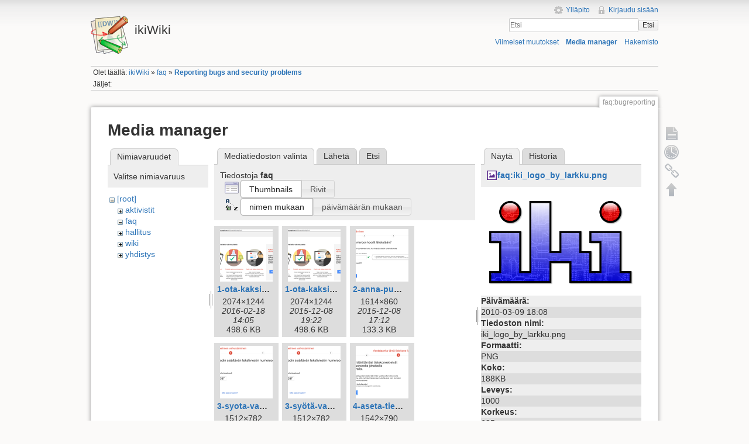

--- FILE ---
content_type: text/html; charset=utf-8
request_url: https://ikiwiki.iki.fi/faq/bugreporting?image=faq%3Aiki_logo_by_larkku.png&ns=faq&tab_details=view&do=media&tab_files=files
body_size: 78518
content:
<!DOCTYPE html>
<html lang="fi" dir="ltr" class="no-js">
<head>
    <meta charset="utf-8" />
    <title>Reporting bugs and security problems [ikiWiki]</title>
    <script>(function(H){H.className=H.className.replace(/\bno-js\b/,'js')})(document.documentElement)</script>
    <meta name="generator" content="DokuWiki"/>
<meta name="robots" content="noindex,nofollow"/>
<link rel="search" type="application/opensearchdescription+xml" href="/lib/exe/opensearch.php" title="ikiWiki"/>
<link rel="start" href="/"/>
<link rel="contents" href="/faq/bugreporting?do=index" title="Hakemisto"/>
<link rel="manifest" href="/lib/exe/manifest.php"/>
<link rel="alternate" type="application/rss+xml" title="Viimeiset muutokset" href="/feed.php"/>
<link rel="alternate" type="application/rss+xml" title="Nykyinen nimiavaruus" href="/feed.php?mode=list&amp;ns=faq"/>
<link rel="alternate" type="text/html" title="pelkkä HTML" href="/_export/xhtml/faq/bugreporting"/>
<link rel="alternate" type="text/plain" title="Wiki markup" href="/_export/raw/faq/bugreporting"/>
<link rel="stylesheet" href="/lib/exe/css.php?t=iki&amp;tseed=c752bdac2631d0ad68506e4aef01fb64"/>
<!--[if gte IE 9]><!-->
<script >/*<![CDATA[*/var NS='faq';var JSINFO = {"chartlang":"fi","chartlocale":"{\n  \"name\": \"fi\",\n  \"options\": {\n    \"months\": [\n      \"Tammikuu\",\n      \"Helmikuu\",\n      \"Maaliskuu\",\n      \"Huhtikuu\",\n      \"Toukokuu\",\n      \"Kes\u00e4kuu\",\n      \"Hein\u00e4kuu\",\n      \"Elokuu\",\n      \"Syyskuu\",\n      \"Lokakuu\",\n      \"Marraskuu\",\n      \"Joulukuu\"\n    ],\n    \"shortMonths\": [\n      \"Tammi\",\n      \"Helmi\",\n      \"Maalis\",\n      \"Huhti\",\n      \"Touko\",\n      \"Kes\u00e4\",\n      \"Hein\u00e4\",\n      \"Elo\",\n      \"Syys\",\n      \"Loka\",\n      \"Marras\",\n      \"Joulu\"\n    ],\n    \"days\": [\n      \"Sunnuntai\",\n      \"Maanantai\",\n      \"Tiistai\",\n      \"Keskiviikko\",\n      \"Torstai\",\n      \"Perjantai\",\n      \"Lauantai\"\n    ],\n    \"shortDays\": [\"Su\", \"Ma\", \"Ti\", \"Ke\", \"To\", \"Pe\", \"La\"],\n    \"toolbar\": {\n      \"exportToSVG\": \"Lataa SVG\",\n      \"exportToPNG\": \"Lataa PNG\",\n      \"exportToCSV\": \"Lataa CSV\",\n      \"menu\": \"Valikko\",\n      \"selection\": \"Valinta\",\n      \"selectionZoom\": \"Valinnan zoomaus\",\n      \"zoomIn\": \"L\u00e4henn\u00e4\",\n      \"zoomOut\": \"Loitonna\",\n      \"pan\": \"Panoroi\",\n      \"reset\": \"Nollaa zoomaus\"\n    }\n  }\n}\n","id":"faq:bugreporting","namespace":"faq","ACT":"media","useHeadingNavigation":1,"useHeadingContent":1};
/*!]]>*/</script>
<script src="/lib/exe/jquery.php?tseed=f0349b609f9b91a485af8fd8ecd4aea4" defer="defer">/*<![CDATA[*/
/*!]]>*/</script>
<script src="/lib/exe/js.php?t=iki&amp;tseed=c752bdac2631d0ad68506e4aef01fb64" defer="defer">/*<![CDATA[*/
/*!]]>*/</script>
<!--<![endif]-->
    <meta name="viewport" content="width=device-width,initial-scale=1" />
    <link rel="shortcut icon" href="/lib/tpl/iki/images/favicon.ico" />
<link rel="apple-touch-icon" href="/lib/tpl/iki/images/apple-touch-icon.png" />
    </head>

<body>
    <!--[if lte IE 7 ]><div id="IE7"><![endif]--><!--[if IE 8 ]><div id="IE8"><![endif]-->
    <div id="dokuwiki__site"><div id="dokuwiki__top" class="site dokuwiki mode_media tpl_iki     ">

        
<!-- ********** HEADER ********** -->
<div id="dokuwiki__header"><div class="pad group">

    
    <div class="headings group">
        <ul class="a11y skip">
            <li><a href="#dokuwiki__content">Siirry sisältöön</a></li>
        </ul>

        <h1><a href="/ikiWiki"  accesskey="h" title="[H]"><img src="/lib/tpl/iki/images/logo.png" width="64" height="64" alt="" /> <span>ikiWiki</span></a></h1>
            </div>

    <div class="tools group">
        <!-- USER TOOLS -->
                    <div id="dokuwiki__usertools">
                <h3 class="a11y">Käyttäjän työkalut</h3>
                <ul>
                    <li><a href="/faq/bugreporting?do=admin"  class="action admin" rel="nofollow" title="Ylläpito">Ylläpito</a></li><li><a href="/faq/bugreporting?do=login&amp;sectok="  class="action login" rel="nofollow" title="Kirjaudu sisään">Kirjaudu sisään</a></li>                </ul>
            </div>
        
        <!-- SITE TOOLS -->
        <div id="dokuwiki__sitetools">
            <h3 class="a11y">Sivuston työkalut</h3>
            <form action="/ikiWiki" method="get" role="search" class="search doku_form" id="dw__search" accept-charset="utf-8"><input type="hidden" name="do" value="search" /><input type="hidden" name="id" value="faq:bugreporting" /><div class="no"><input name="q" type="text" class="edit" title="[F]" accesskey="f" placeholder="Etsi" autocomplete="on" id="qsearch__in" value="" /><button value="1" type="submit" title="Etsi">Etsi</button><div id="qsearch__out" class="ajax_qsearch JSpopup"></div></div></form>            <div class="mobileTools">
                <form action="/doku.php" method="get" accept-charset="utf-8"><div class="no"><input type="hidden" name="id" value="faq:bugreporting" /><select name="do" class="edit quickselect" title="Työkalut"><option value="">Työkalut</option><optgroup label="Sivutyökalut"><option value="">Näytä sivu</option><option value="revisions">Vanhat versiot</option><option value="backlink">Paluulinkit</option></optgroup><optgroup label="Sivuston työkalut"><option value="recent">Viimeiset muutokset</option><option value="media">Media manager</option><option value="index">Hakemisto</option></optgroup><optgroup label="Käyttäjän työkalut"><option value="login">Kirjaudu sisään</option></optgroup></select><button type="submit">&gt;</button></div></form>            </div>
            <ul>
                <li><a href="/faq/bugreporting?do=recent"  class="action recent" accesskey="r" rel="nofollow" title="Viimeiset muutokset [R]">Viimeiset muutokset</a></li><li><a href="/faq/bugreporting?do=media&amp;ns=faq"  class="action media" rel="nofollow" title="Media manager">Media manager</a></li><li><a href="/faq/bugreporting?do=index"  class="action index" accesskey="x" rel="nofollow" title="Hakemisto [X]">Hakemisto</a></li>            </ul>
        </div>

    </div>

    <!-- BREADCRUMBS -->
            <div class="breadcrumbs">
                            <div class="youarehere"><span class="bchead">Olet täällä: </span><span class="home"><bdi><a href="/ikiwiki" class="wikilink1" title="ikiwiki" data-wiki-id="ikiwiki">ikiWiki</a></bdi></span> » <bdi><a href="/faq/faq" class="wikilink1" title="faq:faq" data-wiki-id="faq:faq">faq</a></bdi> » <bdi><a href="/faq/bugreporting" class="wikilink1" title="faq:bugreporting" data-wiki-id="faq:bugreporting">Reporting bugs and security problems</a></bdi></div>
                                        <div class="trace"><span class="bchead">Jäljet:</span></div>
                    </div>
    
    
    <hr class="a11y" />
</div></div><!-- /header -->

        <div class="wrapper group">

            
            <!-- ********** CONTENT ********** -->
            <div id="dokuwiki__content"><div class="pad group">

                <div class="pageId"><span>faq:bugreporting</span></div>

                <div class="page group">
                                                            <!-- wikipage start -->
                    <div id="mediamanager__page">
<h1>Media manager</h1>
<div class="panel namespaces">
<h2>Nimiavaruudet</h2>
<div class="panelHeader">Valitse nimiavaruus</div>
<div class="panelContent" id="media__tree">

<ul class="idx">
<li class="media level0 open"><img src="/lib/images/minus.gif" alt="−" /><div class="li"><a href="/faq/bugreporting?ns=&amp;tab_files=files&amp;do=media&amp;tab_details=view&amp;image=faq%3Aiki_logo_by_larkku.png" class="idx_dir">[root]</a></div>
<ul class="idx">
<li class="media level1 closed"><img src="/lib/images/plus.gif" alt="+" /><div class="li"><a href="/faq/bugreporting?ns=aktivistit&amp;tab_files=files&amp;do=media&amp;tab_details=view&amp;image=faq%3Aiki_logo_by_larkku.png" class="idx_dir">aktivistit</a></div></li>
<li class="media level1 open"><img src="/lib/images/minus.gif" alt="−" /><div class="li"><a href="/faq/bugreporting?ns=faq&amp;tab_files=files&amp;do=media&amp;tab_details=view&amp;image=faq%3Aiki_logo_by_larkku.png" class="idx_dir">faq</a></div></li>
<li class="media level1 closed"><img src="/lib/images/plus.gif" alt="+" /><div class="li"><a href="/faq/bugreporting?ns=hallitus&amp;tab_files=files&amp;do=media&amp;tab_details=view&amp;image=faq%3Aiki_logo_by_larkku.png" class="idx_dir">hallitus</a></div></li>
<li class="media level1 closed"><img src="/lib/images/plus.gif" alt="+" /><div class="li"><a href="/faq/bugreporting?ns=wiki&amp;tab_files=files&amp;do=media&amp;tab_details=view&amp;image=faq%3Aiki_logo_by_larkku.png" class="idx_dir">wiki</a></div></li>
<li class="media level1 closed"><img src="/lib/images/plus.gif" alt="+" /><div class="li"><a href="/faq/bugreporting?ns=yhdistys&amp;tab_files=files&amp;do=media&amp;tab_details=view&amp;image=faq%3Aiki_logo_by_larkku.png" class="idx_dir">yhdistys</a></div></li>
</ul></li>
</ul>
</div>
</div>
<div class="panel filelist">
<h2 class="a11y">Mediatiedoston valinta</h2>
<ul class="tabs">
<li><strong>Mediatiedoston valinta</strong></li>
<li><a href="/faq/bugreporting?tab_files=upload&amp;do=media&amp;tab_details=view&amp;image=faq%3Aiki_logo_by_larkku.png&amp;ns=faq">Lähetä</a></li>
<li><a href="/faq/bugreporting?tab_files=search&amp;do=media&amp;tab_details=view&amp;image=faq%3Aiki_logo_by_larkku.png&amp;ns=faq">Etsi</a></li>
</ul>
<div class="panelHeader">
<h3>Tiedostoja <strong>faq</strong></h3>
<form method="get" action="/faq/bugreporting" class="options doku_form" accept-charset="utf-8"><input type="hidden" name="sectok" value="" /><input type="hidden" name="do" value="media" /><input type="hidden" name="tab_files" value="files" /><input type="hidden" name="tab_details" value="view" /><input type="hidden" name="image" value="faq:iki_logo_by_larkku.png" /><input type="hidden" name="ns" value="faq" /><div class="no"><ul>
<li class="listType"><label for="listType__thumbs" class="thumbs">
<input name="list_dwmedia" type="radio" value="thumbs" id="listType__thumbs" class="thumbs" checked="checked" />
<span>Thumbnails</span>
</label><label for="listType__rows" class="rows">
<input name="list_dwmedia" type="radio" value="rows" id="listType__rows" class="rows" />
<span>Rivit</span>
</label></li>
<li class="sortBy"><label for="sortBy__name" class="name">
<input name="sort_dwmedia" type="radio" value="name" id="sortBy__name" class="name" checked="checked" />
<span>nimen mukaan</span>
</label><label for="sortBy__date" class="date">
<input name="sort_dwmedia" type="radio" value="date" id="sortBy__date" class="date" />
<span>päivämäärän mukaan</span>
</label></li>
<li><button value="1" type="submit">Toteuta</button></li>
</ul>
</div></form></div>
<div class="panelContent">
<ul class="thumbs"><li><dl title="1-ota-kaksivaiheinen-vahvistus-kayttoon.png"><dt><a id="l_:faq:1-ota-kaksivaiheinen-vahvistus-kayttoon.png" class="image thumb" href="/faq/bugreporting?image=faq%3A1-ota-kaksivaiheinen-vahvistus-kayttoon.png&amp;ns=faq&amp;tab_details=view&amp;do=media&amp;tab_files=files"><img src="/_media/faq/1-ota-kaksivaiheinen-vahvistus-kayttoon.png?w=90&amp;h=90&amp;tok=112d3f" alt="1-ota-kaksivaiheinen-vahvistus-kayttoon.png" loading="lazy" width="90" height="90" /></a></dt><dd class="name"><a href="/faq/bugreporting?image=faq%3A1-ota-kaksivaiheinen-vahvistus-kayttoon.png&amp;ns=faq&amp;tab_details=view&amp;do=media&amp;tab_files=files" id="h_:faq:1-ota-kaksivaiheinen-vahvistus-kayttoon.png">1-ota-kaksivaiheinen-vahvistus-kayttoon.png</a></dd><dd class="size">2074&#215;1244</dd><dd class="date">2016-02-18 14:05</dd><dd class="filesize">498.6 KB</dd></dl></li><li><dl title="1-ota-kaksivaiheinen-vahvistus-käyttöön.png"><dt><a id="l_:faq:1-ota-kaksivaiheinen-vahvistus-käyttöön.png" class="image thumb" href="/faq/bugreporting?image=faq%3A1-ota-kaksivaiheinen-vahvistus-ka%CC%88ytto%CC%88o%CC%88n.png&amp;ns=faq&amp;tab_details=view&amp;do=media&amp;tab_files=files"><img src="/_media/faq/1-ota-kaksivaiheinen-vahvistus-ka%CC%88ytto%CC%88o%CC%88n.png?w=90&amp;h=90&amp;tok=4085ac" alt="1-ota-kaksivaiheinen-vahvistus-käyttöön.png" loading="lazy" width="90" height="90" /></a></dt><dd class="name"><a href="/faq/bugreporting?image=faq%3A1-ota-kaksivaiheinen-vahvistus-ka%CC%88ytto%CC%88o%CC%88n.png&amp;ns=faq&amp;tab_details=view&amp;do=media&amp;tab_files=files" id="h_:faq:1-ota-kaksivaiheinen-vahvistus-käyttöön.png">1-ota-kaksivaiheinen-vahvistus-käyttöön.png</a></dd><dd class="size">2074&#215;1244</dd><dd class="date">2015-12-08 19:22</dd><dd class="filesize">498.6 KB</dd></dl></li><li><dl title="2-anna-puhelinnumerosi.png"><dt><a id="l_:faq:2-anna-puhelinnumerosi.png" class="image thumb" href="/faq/bugreporting?image=faq%3A2-anna-puhelinnumerosi.png&amp;ns=faq&amp;tab_details=view&amp;do=media&amp;tab_files=files"><img src="/_media/faq/2-anna-puhelinnumerosi.png?w=90&amp;h=90&amp;tok=a7194a" alt="2-anna-puhelinnumerosi.png" loading="lazy" width="90" height="90" /></a></dt><dd class="name"><a href="/faq/bugreporting?image=faq%3A2-anna-puhelinnumerosi.png&amp;ns=faq&amp;tab_details=view&amp;do=media&amp;tab_files=files" id="h_:faq:2-anna-puhelinnumerosi.png">2-anna-puhelinnumerosi.png</a></dd><dd class="size">1614&#215;860</dd><dd class="date">2015-12-08 17:12</dd><dd class="filesize">133.3 KB</dd></dl></li><li><dl title="3-syota-vahvistuskoodi.png"><dt><a id="l_:faq:3-syota-vahvistuskoodi.png" class="image thumb" href="/faq/bugreporting?image=faq%3A3-syota-vahvistuskoodi.png&amp;ns=faq&amp;tab_details=view&amp;do=media&amp;tab_files=files"><img src="/_media/faq/3-syota-vahvistuskoodi.png?w=90&amp;h=90&amp;tok=24040b" alt="3-syota-vahvistuskoodi.png" loading="lazy" width="90" height="90" /></a></dt><dd class="name"><a href="/faq/bugreporting?image=faq%3A3-syota-vahvistuskoodi.png&amp;ns=faq&amp;tab_details=view&amp;do=media&amp;tab_files=files" id="h_:faq:3-syota-vahvistuskoodi.png">3-syota-vahvistuskoodi.png</a></dd><dd class="size">1512&#215;782</dd><dd class="date">2016-02-18 14:09</dd><dd class="filesize">100.7 KB</dd></dl></li><li><dl title="3-syötä-vahvistuskoodi.png"><dt><a id="l_:faq:3-syötä-vahvistuskoodi.png" class="image thumb" href="/faq/bugreporting?image=faq%3A3-syo%CC%88ta%CC%88-vahvistuskoodi.png&amp;ns=faq&amp;tab_details=view&amp;do=media&amp;tab_files=files"><img src="/_media/faq/3-syo%CC%88ta%CC%88-vahvistuskoodi.png?w=90&amp;h=90&amp;tok=386a7b" alt="3-syötä-vahvistuskoodi.png" loading="lazy" width="90" height="90" /></a></dt><dd class="name"><a href="/faq/bugreporting?image=faq%3A3-syo%CC%88ta%CC%88-vahvistuskoodi.png&amp;ns=faq&amp;tab_details=view&amp;do=media&amp;tab_files=files" id="h_:faq:3-syötä-vahvistuskoodi.png">3-syötä-vahvistuskoodi.png</a></dd><dd class="size">1512&#215;782</dd><dd class="date">2015-12-08 20:10</dd><dd class="filesize">100.7 KB</dd></dl></li><li><dl title="4-aseta-tietokone-luotetuksi.png"><dt><a id="l_:faq:4-aseta-tietokone-luotetuksi.png" class="image thumb" href="/faq/bugreporting?image=faq%3A4-aseta-tietokone-luotetuksi.png&amp;ns=faq&amp;tab_details=view&amp;do=media&amp;tab_files=files"><img src="/_media/faq/4-aseta-tietokone-luotetuksi.png?w=90&amp;h=90&amp;tok=657d5a" alt="4-aseta-tietokone-luotetuksi.png" loading="lazy" width="90" height="90" /></a></dt><dd class="name"><a href="/faq/bugreporting?image=faq%3A4-aseta-tietokone-luotetuksi.png&amp;ns=faq&amp;tab_details=view&amp;do=media&amp;tab_files=files" id="h_:faq:4-aseta-tietokone-luotetuksi.png">4-aseta-tietokone-luotetuksi.png</a></dd><dd class="size">1542&#215;790</dd><dd class="date">2015-12-08 17:12</dd><dd class="filesize">142 KB</dd></dl></li><li><dl title="5-vahvista-kayttoonotto.png"><dt><a id="l_:faq:5-vahvista-kayttoonotto.png" class="image thumb" href="/faq/bugreporting?image=faq%3A5-vahvista-kayttoonotto.png&amp;ns=faq&amp;tab_details=view&amp;do=media&amp;tab_files=files"><img src="/_media/faq/5-vahvista-kayttoonotto.png?w=90&amp;h=90&amp;tok=404e92" alt="5-vahvista-kayttoonotto.png" loading="lazy" width="90" height="90" /></a></dt><dd class="name"><a href="/faq/bugreporting?image=faq%3A5-vahvista-kayttoonotto.png&amp;ns=faq&amp;tab_details=view&amp;do=media&amp;tab_files=files" id="h_:faq:5-vahvista-kayttoonotto.png">5-vahvista-kayttoonotto.png</a></dd><dd class="size">1480&#215;628</dd><dd class="date">2016-02-18 14:04</dd><dd class="filesize">80.1 KB</dd></dl></li><li><dl title="5-vahvista-käyttöönotto.png"><dt><a id="l_:faq:5-vahvista-käyttöönotto.png" class="image thumb" href="/faq/bugreporting?image=faq%3A5-vahvista-ka%CC%88ytto%CC%88o%CC%88notto.png&amp;ns=faq&amp;tab_details=view&amp;do=media&amp;tab_files=files"><img src="/_media/faq/5-vahvista-ka%CC%88ytto%CC%88o%CC%88notto.png?w=90&amp;h=90&amp;tok=108978" alt="5-vahvista-käyttöönotto.png" loading="lazy" width="90" height="90" /></a></dt><dd class="name"><a href="/faq/bugreporting?image=faq%3A5-vahvista-ka%CC%88ytto%CC%88o%CC%88notto.png&amp;ns=faq&amp;tab_details=view&amp;do=media&amp;tab_files=files" id="h_:faq:5-vahvista-käyttöönotto.png">5-vahvista-käyttöönotto.png</a></dd><dd class="size">1480&#215;628</dd><dd class="date">2015-12-08 17:12</dd><dd class="filesize">80.1 KB</dd></dl></li><li><dl title="6-valitse-sovelluskohtaiset-salasanat.png"><dt><a id="l_:faq:6-valitse-sovelluskohtaiset-salasanat.png" class="image thumb" href="/faq/bugreporting?image=faq%3A6-valitse-sovelluskohtaiset-salasanat.png&amp;ns=faq&amp;tab_details=view&amp;do=media&amp;tab_files=files"><img src="/_media/faq/6-valitse-sovelluskohtaiset-salasanat.png?w=90&amp;h=90&amp;tok=1b7d08" alt="6-valitse-sovelluskohtaiset-salasanat.png" loading="lazy" width="90" height="90" /></a></dt><dd class="name"><a href="/faq/bugreporting?image=faq%3A6-valitse-sovelluskohtaiset-salasanat.png&amp;ns=faq&amp;tab_details=view&amp;do=media&amp;tab_files=files" id="h_:faq:6-valitse-sovelluskohtaiset-salasanat.png">6-valitse-sovelluskohtaiset-salasanat.png</a></dd><dd class="size">2110&#215;1606</dd><dd class="date">2015-12-08 19:26</dd><dd class="filesize">412.2 KB</dd></dl></li><li><dl title="7-luo-sovellussalasana.png"><dt><a id="l_:faq:7-luo-sovellussalasana.png" class="image thumb" href="/faq/bugreporting?image=faq%3A7-luo-sovellussalasana.png&amp;ns=faq&amp;tab_details=view&amp;do=media&amp;tab_files=files"><img src="/_media/faq/7-luo-sovellussalasana.png?w=90&amp;h=90&amp;tok=a36534" alt="7-luo-sovellussalasana.png" loading="lazy" width="90" height="90" /></a></dt><dd class="name"><a href="/faq/bugreporting?image=faq%3A7-luo-sovellussalasana.png&amp;ns=faq&amp;tab_details=view&amp;do=media&amp;tab_files=files" id="h_:faq:7-luo-sovellussalasana.png">7-luo-sovellussalasana.png</a></dd><dd class="size">1778&#215;880</dd><dd class="date">2015-12-08 17:12</dd><dd class="filesize">155.2 KB</dd></dl></li><li><dl title="8-valitse-muu.png"><dt><a id="l_:faq:8-valitse-muu.png" class="image thumb" href="/faq/bugreporting?image=faq%3A8-valitse-muu.png&amp;ns=faq&amp;tab_details=view&amp;do=media&amp;tab_files=files"><img src="/_media/faq/8-valitse-muu.png?w=90&amp;h=90&amp;tok=643ad4" alt="8-valitse-muu.png" loading="lazy" width="90" height="90" /></a></dt><dd class="name"><a href="/faq/bugreporting?image=faq%3A8-valitse-muu.png&amp;ns=faq&amp;tab_details=view&amp;do=media&amp;tab_files=files" id="h_:faq:8-valitse-muu.png">8-valitse-muu.png</a></dd><dd class="size">1440&#215;832</dd><dd class="date">2015-12-08 17:12</dd><dd class="filesize">107.5 KB</dd></dl></li><li><dl title="9-kirjoita-nimeksi-iki.png"><dt><a id="l_:faq:9-kirjoita-nimeksi-iki.png" class="image thumb" href="/faq/bugreporting?image=faq%3A9-kirjoita-nimeksi-iki.png&amp;ns=faq&amp;tab_details=view&amp;do=media&amp;tab_files=files"><img src="/_media/faq/9-kirjoita-nimeksi-iki.png?w=90&amp;h=90&amp;tok=7ccce2" alt="9-kirjoita-nimeksi-iki.png" loading="lazy" width="90" height="90" /></a></dt><dd class="name"><a href="/faq/bugreporting?image=faq%3A9-kirjoita-nimeksi-iki.png&amp;ns=faq&amp;tab_details=view&amp;do=media&amp;tab_files=files" id="h_:faq:9-kirjoita-nimeksi-iki.png">9-kirjoita-nimeksi-iki.png</a></dd><dd class="size">1448&#215;680</dd><dd class="date">2015-12-08 17:12</dd><dd class="filesize">83.5 KB</dd></dl></li><li><dl title="10-sovellussalasana-luotu.png"><dt><a id="l_:faq:10-sovellussalasana-luotu.png" class="image thumb" href="/faq/bugreporting?image=faq%3A10-sovellussalasana-luotu.png&amp;ns=faq&amp;tab_details=view&amp;do=media&amp;tab_files=files"><img src="/_media/faq/10-sovellussalasana-luotu.png?w=90&amp;h=90&amp;tok=adb280" alt="10-sovellussalasana-luotu.png" loading="lazy" width="90" height="90" /></a></dt><dd class="name"><a href="/faq/bugreporting?image=faq%3A10-sovellussalasana-luotu.png&amp;ns=faq&amp;tab_details=view&amp;do=media&amp;tab_files=files" id="h_:faq:10-sovellussalasana-luotu.png">10-sovellussalasana-luotu.png</a></dd><dd class="size">1258&#215;938</dd><dd class="date">2015-12-08 19:31</dd><dd class="filesize">135.4 KB</dd></dl></li><li><dl title="11-palaa-gmail-ja-avaa-asetukset.png"><dt><a id="l_:faq:11-palaa-gmail-ja-avaa-asetukset.png" class="image thumb" href="/faq/bugreporting?image=faq%3A11-palaa-gmail-ja-avaa-asetukset.png&amp;ns=faq&amp;tab_details=view&amp;do=media&amp;tab_files=files"><img src="/_media/faq/11-palaa-gmail-ja-avaa-asetukset.png?w=90&amp;h=90&amp;tok=bb9078" alt="11-palaa-gmail-ja-avaa-asetukset.png" loading="lazy" width="90" height="90" /></a></dt><dd class="name"><a href="/faq/bugreporting?image=faq%3A11-palaa-gmail-ja-avaa-asetukset.png&amp;ns=faq&amp;tab_details=view&amp;do=media&amp;tab_files=files" id="h_:faq:11-palaa-gmail-ja-avaa-asetukset.png">11-palaa-gmail-ja-avaa-asetukset.png</a></dd><dd class="size">578&#215;832</dd><dd class="date">2015-12-08 17:12</dd><dd class="filesize">51 KB</dd></dl></li><li><dl title="12-valitse-tilit-ja-tuonti-sitten-lisaa-toinen-omistamasi-sahkopostiosoite.png"><dt><a id="l_:faq:12-valitse-tilit-ja-tuonti-sitten-lisaa-toinen-omistamasi-sahkopostiosoite.png" class="image thumb" href="/faq/bugreporting?image=faq%3A12-valitse-tilit-ja-tuonti-sitten-lisaa-toinen-omistamasi-sahkopostiosoite.png&amp;ns=faq&amp;tab_details=view&amp;do=media&amp;tab_files=files"><img src="/_media/faq/12-valitse-tilit-ja-tuonti-sitten-lisaa-toinen-omistamasi-sahkopostiosoite.png?w=90&amp;h=90&amp;tok=596f93" alt="12-valitse-tilit-ja-tuonti-sitten-lisaa-toinen-omistamasi-sahkopostiosoite.png" loading="lazy" width="90" height="90" /></a></dt><dd class="name"><a href="/faq/bugreporting?image=faq%3A12-valitse-tilit-ja-tuonti-sitten-lisaa-toinen-omistamasi-sahkopostiosoite.png&amp;ns=faq&amp;tab_details=view&amp;do=media&amp;tab_files=files" id="h_:faq:12-valitse-tilit-ja-tuonti-sitten-lisaa-toinen-omistamasi-sahkopostiosoite.png">12-valitse-tilit-ja-tuonti-sitten-lisaa-toinen-omistamasi-sahkopostiosoite.png</a></dd><dd class="size">1474&#215;526</dd><dd class="date">2016-02-18 14:04</dd><dd class="filesize">118.6 KB</dd></dl></li><li><dl title="12-valitse-tilit-ja-tuonti-sitten-lisää-toinen-omistamasi-sähköpostiosoite.png"><dt><a id="l_:faq:12-valitse-tilit-ja-tuonti-sitten-lisää-toinen-omistamasi-sähköpostiosoite.png" class="image thumb" href="/faq/bugreporting?image=faq%3A12-valitse-tilit-ja-tuonti-sitten-lisa%CC%88a%CC%88-toinen-omistamasi-sa%CC%88hko%CC%88postiosoite.png&amp;ns=faq&amp;tab_details=view&amp;do=media&amp;tab_files=files"><img src="/_media/faq/12-valitse-tilit-ja-tuonti-sitten-lisa%CC%88a%CC%88-toinen-omistamasi-sa%CC%88hko%CC%88postiosoite.png?w=90&amp;h=90&amp;tok=4950a8" alt="12-valitse-tilit-ja-tuonti-sitten-lisää-toinen-omistamasi-sähköpostiosoite.png" loading="lazy" width="90" height="90" /></a></dt><dd class="name"><a href="/faq/bugreporting?image=faq%3A12-valitse-tilit-ja-tuonti-sitten-lisa%CC%88a%CC%88-toinen-omistamasi-sa%CC%88hko%CC%88postiosoite.png&amp;ns=faq&amp;tab_details=view&amp;do=media&amp;tab_files=files" id="h_:faq:12-valitse-tilit-ja-tuonti-sitten-lisää-toinen-omistamasi-sähköpostiosoite.png">12-valitse-tilit-ja-tuonti-sitten-lisää-toinen-omistamasi-sähköpostiosoite.png</a></dd><dd class="size">1474&#215;526</dd><dd class="date">2015-12-08 17:12</dd><dd class="filesize">118.6 KB</dd></dl></li><li><dl title="13-lisaa-tiedot-iki-osoitteestasi.png"><dt><a id="l_:faq:13-lisaa-tiedot-iki-osoitteestasi.png" class="image thumb" href="/faq/bugreporting?image=faq%3A13-lisaa-tiedot-iki-osoitteestasi.png&amp;ns=faq&amp;tab_details=view&amp;do=media&amp;tab_files=files"><img src="/_media/faq/13-lisaa-tiedot-iki-osoitteestasi.png?w=90&amp;h=90&amp;tok=1787f7" alt="13-lisaa-tiedot-iki-osoitteestasi.png" loading="lazy" width="90" height="90" /></a></dt><dd class="name"><a href="/faq/bugreporting?image=faq%3A13-lisaa-tiedot-iki-osoitteestasi.png&amp;ns=faq&amp;tab_details=view&amp;do=media&amp;tab_files=files" id="h_:faq:13-lisaa-tiedot-iki-osoitteestasi.png">13-lisaa-tiedot-iki-osoitteestasi.png</a></dd><dd class="size">1212&#215;672</dd><dd class="date">2016-02-18 14:11</dd><dd class="filesize">118.1 KB</dd></dl></li><li><dl title="13-lisää-tiedot-iki-osoitteestasi.png"><dt><a id="l_:faq:13-lisää-tiedot-iki-osoitteestasi.png" class="image thumb" href="/faq/bugreporting?image=faq%3A13-lisa%CC%88a%CC%88-tiedot-iki-osoitteestasi.png&amp;ns=faq&amp;tab_details=view&amp;do=media&amp;tab_files=files"><img src="/_media/faq/13-lisa%CC%88a%CC%88-tiedot-iki-osoitteestasi.png?w=90&amp;h=90&amp;tok=433252" alt="13-lisää-tiedot-iki-osoitteestasi.png" loading="lazy" width="90" height="90" /></a></dt><dd class="name"><a href="/faq/bugreporting?image=faq%3A13-lisa%CC%88a%CC%88-tiedot-iki-osoitteestasi.png&amp;ns=faq&amp;tab_details=view&amp;do=media&amp;tab_files=files" id="h_:faq:13-lisää-tiedot-iki-osoitteestasi.png">13-lisää-tiedot-iki-osoitteestasi.png</a></dd><dd class="size">1212&#215;672</dd><dd class="date">2015-12-08 19:34</dd><dd class="filesize">118.1 KB</dd></dl></li><li><dl title="14-laita-postipalvelimen-asetukset-paikalleen.png"><dt><a id="l_:faq:14-laita-postipalvelimen-asetukset-paikalleen.png" class="image thumb" href="/faq/bugreporting?image=faq%3A14-laita-postipalvelimen-asetukset-paikalleen.png&amp;ns=faq&amp;tab_details=view&amp;do=media&amp;tab_files=files"><img src="/_media/faq/14-laita-postipalvelimen-asetukset-paikalleen.png?w=90&amp;h=90&amp;tok=f4d3e7" alt="14-laita-postipalvelimen-asetukset-paikalleen.png" loading="lazy" width="90" height="90" /></a></dt><dd class="name"><a href="/faq/bugreporting?image=faq%3A14-laita-postipalvelimen-asetukset-paikalleen.png&amp;ns=faq&amp;tab_details=view&amp;do=media&amp;tab_files=files" id="h_:faq:14-laita-postipalvelimen-asetukset-paikalleen.png">14-laita-postipalvelimen-asetukset-paikalleen.png</a></dd><dd class="size">1222&#215;550</dd><dd class="date">2015-12-08 17:12</dd><dd class="filesize">99.9 KB</dd></dl></li><li><dl title="15-katso-vahvistuskoodi-postilaatikostasi.png"><dt><a id="l_:faq:15-katso-vahvistuskoodi-postilaatikostasi.png" class="image thumb" href="/faq/bugreporting?image=faq%3A15-katso-vahvistuskoodi-postilaatikostasi.png&amp;ns=faq&amp;tab_details=view&amp;do=media&amp;tab_files=files"><img src="/_media/faq/15-katso-vahvistuskoodi-postilaatikostasi.png?w=90&amp;h=90&amp;tok=66425f" alt="15-katso-vahvistuskoodi-postilaatikostasi.png" loading="lazy" width="90" height="90" /></a></dt><dd class="name"><a href="/faq/bugreporting?image=faq%3A15-katso-vahvistuskoodi-postilaatikostasi.png&amp;ns=faq&amp;tab_details=view&amp;do=media&amp;tab_files=files" id="h_:faq:15-katso-vahvistuskoodi-postilaatikostasi.png">15-katso-vahvistuskoodi-postilaatikostasi.png</a></dd><dd class="size">1958&#215;328</dd><dd class="date">2015-12-08 19:46</dd><dd class="filesize">97.2 KB</dd></dl></li><li><dl title="16-syota-vahvistuskoodi.png"><dt><a id="l_:faq:16-syota-vahvistuskoodi.png" class="image thumb" href="/faq/bugreporting?image=faq%3A16-syota-vahvistuskoodi.png&amp;ns=faq&amp;tab_details=view&amp;do=media&amp;tab_files=files"><img src="/_media/faq/16-syota-vahvistuskoodi.png?w=90&amp;h=90&amp;tok=d61e32" alt="16-syota-vahvistuskoodi.png" loading="lazy" width="90" height="90" /></a></dt><dd class="name"><a href="/faq/bugreporting?image=faq%3A16-syota-vahvistuskoodi.png&amp;ns=faq&amp;tab_details=view&amp;do=media&amp;tab_files=files" id="h_:faq:16-syota-vahvistuskoodi.png">16-syota-vahvistuskoodi.png</a></dd><dd class="size">1222&#215;706</dd><dd class="date">2016-02-18 14:11</dd><dd class="filesize">139.4 KB</dd></dl></li><li><dl title="16-syötä-vahvistuskoodi.png"><dt><a id="l_:faq:16-syötä-vahvistuskoodi.png" class="image thumb" href="/faq/bugreporting?image=faq%3A16-syo%CC%88ta%CC%88-vahvistuskoodi.png&amp;ns=faq&amp;tab_details=view&amp;do=media&amp;tab_files=files"><img src="/_media/faq/16-syo%CC%88ta%CC%88-vahvistuskoodi.png?w=90&amp;h=90&amp;tok=079ee6" alt="16-syötä-vahvistuskoodi.png" loading="lazy" width="90" height="90" /></a></dt><dd class="name"><a href="/faq/bugreporting?image=faq%3A16-syo%CC%88ta%CC%88-vahvistuskoodi.png&amp;ns=faq&amp;tab_details=view&amp;do=media&amp;tab_files=files" id="h_:faq:16-syötä-vahvistuskoodi.png">16-syötä-vahvistuskoodi.png</a></dd><dd class="size">1222&#215;706</dd><dd class="date">2015-12-08 19:49</dd><dd class="filesize">139.4 KB</dd></dl></li><li><dl title="17-asetukset-naayttaa-nyt-talta.png"><dt><a id="l_:faq:17-asetukset-naayttaa-nyt-talta.png" class="image thumb" href="/faq/bugreporting?image=faq%3A17-asetukset-naayttaa-nyt-talta.png&amp;ns=faq&amp;tab_details=view&amp;do=media&amp;tab_files=files"><img src="/_media/faq/17-asetukset-naayttaa-nyt-talta.png?w=90&amp;h=90&amp;tok=a5ec0f" alt="17-asetukset-naayttaa-nyt-talta.png" loading="lazy" width="90" height="90" /></a></dt><dd class="name"><a href="/faq/bugreporting?image=faq%3A17-asetukset-naayttaa-nyt-talta.png&amp;ns=faq&amp;tab_details=view&amp;do=media&amp;tab_files=files" id="h_:faq:17-asetukset-naayttaa-nyt-talta.png">17-asetukset-naayttaa-nyt-talta.png</a></dd><dd class="size">1972&#215;960</dd><dd class="date">2016-02-18 14:04</dd><dd class="filesize">284.3 KB</dd></dl></li><li><dl title="17-asetukset-näyttää-nyt-tältä.png"><dt><a id="l_:faq:17-asetukset-näyttää-nyt-tältä.png" class="image thumb" href="/faq/bugreporting?image=faq%3A17-asetukset-na%CC%88ytta%CC%88a%CC%88-nyt-ta%CC%88lta%CC%88.png&amp;ns=faq&amp;tab_details=view&amp;do=media&amp;tab_files=files"><img src="/_media/faq/17-asetukset-na%CC%88ytta%CC%88a%CC%88-nyt-ta%CC%88lta%CC%88.png?w=90&amp;h=90&amp;tok=4a6088" alt="17-asetukset-näyttää-nyt-tältä.png" loading="lazy" width="90" height="90" /></a></dt><dd class="name"><a href="/faq/bugreporting?image=faq%3A17-asetukset-na%CC%88ytta%CC%88a%CC%88-nyt-ta%CC%88lta%CC%88.png&amp;ns=faq&amp;tab_details=view&amp;do=media&amp;tab_files=files" id="h_:faq:17-asetukset-näyttää-nyt-tältä.png">17-asetukset-näyttää-nyt-tältä.png</a></dd><dd class="size">1972&#215;960</dd><dd class="date">2015-12-08 19:56</dd><dd class="filesize">284.3 KB</dd></dl></li><li><dl title="18-laita-asetukset-kuntoon-aseta-oletukseksi-iki.png"><dt><a id="l_:faq:18-laita-asetukset-kuntoon-aseta-oletukseksi-iki.png" class="image thumb" href="/faq/bugreporting?image=faq%3A18-laita-asetukset-kuntoon-aseta-oletukseksi-iki.png&amp;ns=faq&amp;tab_details=view&amp;do=media&amp;tab_files=files"><img src="/_media/faq/18-laita-asetukset-kuntoon-aseta-oletukseksi-iki.png?w=90&amp;h=90&amp;tok=e9c1b7" alt="18-laita-asetukset-kuntoon-aseta-oletukseksi-iki.png" loading="lazy" width="90" height="90" /></a></dt><dd class="name"><a href="/faq/bugreporting?image=faq%3A18-laita-asetukset-kuntoon-aseta-oletukseksi-iki.png&amp;ns=faq&amp;tab_details=view&amp;do=media&amp;tab_files=files" id="h_:faq:18-laita-asetukset-kuntoon-aseta-oletukseksi-iki.png">18-laita-asetukset-kuntoon-aseta-oletukseksi-iki.png</a></dd><dd class="size">1976&#215;958</dd><dd class="date">2015-12-08 19:56</dd><dd class="filesize">283.3 KB</dd></dl></li><li><dl title="488-iki-kestaa.gif"><dt><a id="l_:faq:488-iki-kestaa.gif" class="image thumb" href="/faq/bugreporting?image=faq%3A488-iki-kestaa.gif&amp;ns=faq&amp;tab_details=view&amp;do=media&amp;tab_files=files"><img src="/_media/faq/488-iki-kestaa.gif?w=90&amp;h=90&amp;tok=8dbfbc" alt="488-iki-kestaa.gif" loading="lazy" width="90" height="90" /></a></dt><dd class="name"><a href="/faq/bugreporting?image=faq%3A488-iki-kestaa.gif&amp;ns=faq&amp;tab_details=view&amp;do=media&amp;tab_files=files" id="h_:faq:488-iki-kestaa.gif">488-iki-kestaa.gif</a></dd><dd class="size">128&#215;48</dd><dd class="date">2010-03-09 17:48</dd><dd class="filesize">12.4 KB</dd></dl></li><li><dl title="488-iki-rekkari.gif"><dt><a id="l_:faq:488-iki-rekkari.gif" class="image thumb" href="/faq/bugreporting?image=faq%3A488-iki-rekkari.gif&amp;ns=faq&amp;tab_details=view&amp;do=media&amp;tab_files=files"><img src="/_media/faq/488-iki-rekkari.gif?w=90&amp;h=90&amp;tok=f0aeba" alt="488-iki-rekkari.gif" loading="lazy" width="90" height="90" /></a></dt><dd class="name"><a href="/faq/bugreporting?image=faq%3A488-iki-rekkari.gif&amp;ns=faq&amp;tab_details=view&amp;do=media&amp;tab_files=files" id="h_:faq:488-iki-rekkari.gif">488-iki-rekkari.gif</a></dd><dd class="size">147&#215;72</dd><dd class="date">2010-03-09 17:48</dd><dd class="filesize">912 B</dd></dl></li><li><dl title="1366-iki.gif"><dt><a id="l_:faq:1366-iki.gif" class="image thumb" href="/faq/bugreporting?image=faq%3A1366-iki.gif&amp;ns=faq&amp;tab_details=view&amp;do=media&amp;tab_files=files"><img src="/_media/faq/1366-iki.gif?w=90&amp;h=90&amp;tok=038ae1" alt="1366-iki.gif" loading="lazy" width="90" height="90" /></a></dt><dd class="name"><a href="/faq/bugreporting?image=faq%3A1366-iki.gif&amp;ns=faq&amp;tab_details=view&amp;do=media&amp;tab_files=files" id="h_:faq:1366-iki.gif">1366-iki.gif</a></dd><dd class="size">156&#215;60</dd><dd class="date">2010-03-09 18:05</dd><dd class="filesize">5.6 KB</dd></dl></li><li><dl title="1366-ikikivi.jpg"><dt><a id="l_:faq:1366-ikikivi.jpg" class="image thumb" href="/faq/bugreporting?image=faq%3A1366-ikikivi.jpg&amp;ns=faq&amp;tab_details=view&amp;do=media&amp;tab_files=files"><img src="/_media/faq/1366-ikikivi.jpg?w=90&amp;h=90&amp;tok=1022f7" alt="1366-ikikivi.jpg" loading="lazy" width="90" height="90" /></a></dt><dd class="name"><a href="/faq/bugreporting?image=faq%3A1366-ikikivi.jpg&amp;ns=faq&amp;tab_details=view&amp;do=media&amp;tab_files=files" id="h_:faq:1366-ikikivi.jpg">1366-ikikivi.jpg</a></dd><dd class="size">180&#215;126</dd><dd class="date">2010-03-09 18:06</dd><dd class="filesize">6.5 KB</dd></dl></li><li><dl title="1366-iki_animated.gif"><dt><a id="l_:faq:1366-iki_animated.gif" class="image thumb" href="/faq/bugreporting?image=faq%3A1366-iki_animated.gif&amp;ns=faq&amp;tab_details=view&amp;do=media&amp;tab_files=files"><img src="/_media/faq/1366-iki_animated.gif?w=90&amp;h=90&amp;tok=2f2dd6" alt="1366-iki_animated.gif" loading="lazy" width="90" height="90" /></a></dt><dd class="name"><a href="/faq/bugreporting?image=faq%3A1366-iki_animated.gif&amp;ns=faq&amp;tab_details=view&amp;do=media&amp;tab_files=files" id="h_:faq:1366-iki_animated.gif">1366-iki_animated.gif</a></dd><dd class="size">236&#215;118</dd><dd class="date">2010-03-09 18:05</dd><dd class="filesize">66.9 KB</dd></dl></li><li><dl title="2020-07-07_iki_signed_-_take_action_global_encryption_coalition.pdf"><dt><a id="l_:faq:2020-07-07_iki_signed_-_take_action_global_encryption_coalition.pdf" class="image thumb" href="/faq/bugreporting?image=faq%3A2020-07-07_iki_signed_-_take_action_global_encryption_coalition.pdf&amp;ns=faq&amp;tab_details=view&amp;do=media&amp;tab_files=files"><img src="/lib/images/fileicons/svg/pdf.svg" alt="2020-07-07_iki_signed_-_take_action_global_encryption_coalition.pdf" loading="lazy" width="90" height="90" /></a></dt><dd class="name"><a href="/faq/bugreporting?image=faq%3A2020-07-07_iki_signed_-_take_action_global_encryption_coalition.pdf&amp;ns=faq&amp;tab_details=view&amp;do=media&amp;tab_files=files" id="h_:faq:2020-07-07_iki_signed_-_take_action_global_encryption_coalition.pdf">2020-07-07_iki_signed_-_take_action_global_encryption_coalition.pdf</a></dd><dd class="size">&#160;</dd><dd class="date">2020-07-07 15:52</dd><dd class="filesize">138.1 KB</dd></dl></li><li><dl title="2514-ikimed.gif"><dt><a id="l_:faq:2514-ikimed.gif" class="image thumb" href="/faq/bugreporting?image=faq%3A2514-ikimed.gif&amp;ns=faq&amp;tab_details=view&amp;do=media&amp;tab_files=files"><img src="/_media/faq/2514-ikimed.gif?w=90&amp;h=90&amp;tok=c586e3" alt="2514-ikimed.gif" loading="lazy" width="90" height="90" /></a></dt><dd class="name"><a href="/faq/bugreporting?image=faq%3A2514-ikimed.gif&amp;ns=faq&amp;tab_details=view&amp;do=media&amp;tab_files=files" id="h_:faq:2514-ikimed.gif">2514-ikimed.gif</a></dd><dd class="size">42&#215;46</dd><dd class="date">2010-03-09 18:06</dd><dd class="filesize">399 B</dd></dl></li><li><dl title="2514-iki_jer.gif"><dt><a id="l_:faq:2514-iki_jer.gif" class="image thumb" href="/faq/bugreporting?image=faq%3A2514-iki_jer.gif&amp;ns=faq&amp;tab_details=view&amp;do=media&amp;tab_files=files"><img src="/_media/faq/2514-iki_jer.gif?w=90&amp;h=90&amp;tok=0d4ef5" alt="2514-iki_jer.gif" loading="lazy" width="90" height="90" /></a></dt><dd class="name"><a href="/faq/bugreporting?image=faq%3A2514-iki_jer.gif&amp;ns=faq&amp;tab_details=view&amp;do=media&amp;tab_files=files" id="h_:faq:2514-iki_jer.gif">2514-iki_jer.gif</a></dd><dd class="size">33&#215;47</dd><dd class="date">2010-03-09 18:06</dd><dd class="filesize">353 B</dd></dl></li><li><dl title="2514-iki_mer.gif"><dt><a id="l_:faq:2514-iki_mer.gif" class="image thumb" href="/faq/bugreporting?image=faq%3A2514-iki_mer.gif&amp;ns=faq&amp;tab_details=view&amp;do=media&amp;tab_files=files"><img src="/_media/faq/2514-iki_mer.gif?w=90&amp;h=90&amp;tok=8663d6" alt="2514-iki_mer.gif" loading="lazy" width="90" height="90" /></a></dt><dd class="name"><a href="/faq/bugreporting?image=faq%3A2514-iki_mer.gif&amp;ns=faq&amp;tab_details=view&amp;do=media&amp;tab_files=files" id="h_:faq:2514-iki_mer.gif">2514-iki_mer.gif</a></dd><dd class="size">33&#215;47</dd><dd class="date">2010-03-09 18:06</dd><dd class="filesize">357 B</dd></dl></li><li><dl title="ficora200612liite.pdf"><dt><a id="l_:faq:ficora200612liite.pdf" class="image thumb" href="/faq/bugreporting?image=faq%3Aficora200612liite.pdf&amp;ns=faq&amp;tab_details=view&amp;do=media&amp;tab_files=files"><img src="/lib/images/fileicons/svg/pdf.svg" alt="ficora200612liite.pdf" loading="lazy" width="90" height="90" /></a></dt><dd class="name"><a href="/faq/bugreporting?image=faq%3Aficora200612liite.pdf&amp;ns=faq&amp;tab_details=view&amp;do=media&amp;tab_files=files" id="h_:faq:ficora200612liite.pdf">ficora200612liite.pdf</a></dd><dd class="size">&#160;</dd><dd class="date">2010-03-04 14:41</dd><dd class="filesize">140.5 KB</dd></dl></li><li><dl title="ficora200612lomake.pdf"><dt><a id="l_:faq:ficora200612lomake.pdf" class="image thumb" href="/faq/bugreporting?image=faq%3Aficora200612lomake.pdf&amp;ns=faq&amp;tab_details=view&amp;do=media&amp;tab_files=files"><img src="/lib/images/fileicons/svg/pdf.svg" alt="ficora200612lomake.pdf" loading="lazy" width="90" height="90" /></a></dt><dd class="name"><a href="/faq/bugreporting?image=faq%3Aficora200612lomake.pdf&amp;ns=faq&amp;tab_details=view&amp;do=media&amp;tab_files=files" id="h_:faq:ficora200612lomake.pdf">ficora200612lomake.pdf</a></dd><dd class="size">&#160;</dd><dd class="date">2010-03-04 14:41</dd><dd class="filesize">77.6 KB</dd></dl></li><li><dl title="ficora200612sivu1.jpg"><dt><a id="l_:faq:ficora200612sivu1.jpg" class="image thumb" href="/faq/bugreporting?image=faq%3Aficora200612sivu1.jpg&amp;ns=faq&amp;tab_details=view&amp;do=media&amp;tab_files=files"><img src="/_media/faq/ficora200612sivu1.jpg?w=90&amp;h=90&amp;tok=0bb06d" alt="ficora200612sivu1.jpg" loading="lazy" width="90" height="90" /></a></dt><dd class="name"><a href="/faq/bugreporting?image=faq%3Aficora200612sivu1.jpg&amp;ns=faq&amp;tab_details=view&amp;do=media&amp;tab_files=files" id="h_:faq:ficora200612sivu1.jpg">ficora200612sivu1.jpg</a></dd><dd class="size">650&#215;936</dd><dd class="date">2010-03-04 14:41</dd><dd class="filesize">314.4 KB</dd></dl></li><li><dl title="ficora200612sivu2.jpg"><dt><a id="l_:faq:ficora200612sivu2.jpg" class="image thumb" href="/faq/bugreporting?image=faq%3Aficora200612sivu2.jpg&amp;ns=faq&amp;tab_details=view&amp;do=media&amp;tab_files=files"><img src="/_media/faq/ficora200612sivu2.jpg?w=90&amp;h=90&amp;tok=04fdf2" alt="ficora200612sivu2.jpg" loading="lazy" width="90" height="90" /></a></dt><dd class="name"><a href="/faq/bugreporting?image=faq%3Aficora200612sivu2.jpg&amp;ns=faq&amp;tab_details=view&amp;do=media&amp;tab_files=files" id="h_:faq:ficora200612sivu2.jpg">ficora200612sivu2.jpg</a></dd><dd class="size">649&#215;940</dd><dd class="date">2010-03-04 14:41</dd><dd class="filesize">273.9 KB</dd></dl></li><li><dl title="gmail-auth.png"><dt><a id="l_:faq:gmail-auth.png" class="image thumb" href="/faq/bugreporting?image=faq%3Agmail-auth.png&amp;ns=faq&amp;tab_details=view&amp;do=media&amp;tab_files=files"><img src="/_media/faq/gmail-auth.png?w=90&amp;h=90&amp;tok=2cf259" alt="gmail-auth.png" loading="lazy" width="90" height="90" /></a></dt><dd class="name"><a href="/faq/bugreporting?image=faq%3Agmail-auth.png&amp;ns=faq&amp;tab_details=view&amp;do=media&amp;tab_files=files" id="h_:faq:gmail-auth.png">gmail-auth.png</a></dd><dd class="size">509&#215;328</dd><dd class="date">2020-01-21 20:41</dd><dd class="filesize">20.7 KB</dd></dl></li><li><dl title="iki_2017-01-13_kaikki_lausunnot_luottamuksellisen_viestin_salaisuus_-_lausuntopalvelu.pdf"><dt><a id="l_:faq:iki_2017-01-13_kaikki_lausunnot_luottamuksellisen_viestin_salaisuus_-_lausuntopalvelu.pdf" class="image thumb" href="/faq/bugreporting?image=faq%3Aiki_2017-01-13_kaikki_lausunnot_luottamuksellisen_viestin_salaisuus_-_lausuntopalvelu.pdf&amp;ns=faq&amp;tab_details=view&amp;do=media&amp;tab_files=files"><img src="/lib/images/fileicons/svg/pdf.svg" alt="iki_2017-01-13_kaikki_lausunnot_luottamuksellisen_viestin_salaisuus_-_lausuntopalvelu.pdf" loading="lazy" width="90" height="90" /></a></dt><dd class="name"><a href="/faq/bugreporting?image=faq%3Aiki_2017-01-13_kaikki_lausunnot_luottamuksellisen_viestin_salaisuus_-_lausuntopalvelu.pdf&amp;ns=faq&amp;tab_details=view&amp;do=media&amp;tab_files=files" id="h_:faq:iki_2017-01-13_kaikki_lausunnot_luottamuksellisen_viestin_salaisuus_-_lausuntopalvelu.pdf">iki_2017-01-13_kaikki_lausunnot_luottamuksellisen_viestin_salaisuus_-_lausuntopalvelu.pdf</a></dd><dd class="size">&#160;</dd><dd class="date">2017-01-14 02:25</dd><dd class="filesize">219.6 KB</dd></dl></li><li><dl title="iki_kommentteja_tiedustelulainsaadannon_valmistelusta_2016-11-24.pdf"><dt><a id="l_:faq:iki_kommentteja_tiedustelulainsaadannon_valmistelusta_2016-11-24.pdf" class="image thumb" href="/faq/bugreporting?image=faq%3Aiki_kommentteja_tiedustelulainsaadannon_valmistelusta_2016-11-24.pdf&amp;ns=faq&amp;tab_details=view&amp;do=media&amp;tab_files=files"><img src="/lib/images/fileicons/svg/pdf.svg" alt="iki_kommentteja_tiedustelulainsaadannon_valmistelusta_2016-11-24.pdf" loading="lazy" width="90" height="90" /></a></dt><dd class="name"><a href="/faq/bugreporting?image=faq%3Aiki_kommentteja_tiedustelulainsaadannon_valmistelusta_2016-11-24.pdf&amp;ns=faq&amp;tab_details=view&amp;do=media&amp;tab_files=files" id="h_:faq:iki_kommentteja_tiedustelulainsaadannon_valmistelusta_2016-11-24.pdf">iki_kommentteja_tiedustelulainsaadannon_valmistelusta_2016-11-24.pdf</a></dd><dd class="size">&#160;</dd><dd class="date">2016-12-12 17:29</dd><dd class="filesize">102.5 KB</dd></dl></li><li><dl title="iki_lausunto_tiedustelulainsaadannon_suuntaviivoista_2015-04-07.pdf"><dt><a id="l_:faq:iki_lausunto_tiedustelulainsaadannon_suuntaviivoista_2015-04-07.pdf" class="image thumb" href="/faq/bugreporting?image=faq%3Aiki_lausunto_tiedustelulainsaadannon_suuntaviivoista_2015-04-07.pdf&amp;ns=faq&amp;tab_details=view&amp;do=media&amp;tab_files=files"><img src="/lib/images/fileicons/svg/pdf.svg" alt="iki_lausunto_tiedustelulainsaadannon_suuntaviivoista_2015-04-07.pdf" loading="lazy" width="90" height="90" /></a></dt><dd class="name"><a href="/faq/bugreporting?image=faq%3Aiki_lausunto_tiedustelulainsaadannon_suuntaviivoista_2015-04-07.pdf&amp;ns=faq&amp;tab_details=view&amp;do=media&amp;tab_files=files" id="h_:faq:iki_lausunto_tiedustelulainsaadannon_suuntaviivoista_2015-04-07.pdf">iki_lausunto_tiedustelulainsaadannon_suuntaviivoista_2015-04-07.pdf</a></dd><dd class="size">&#160;</dd><dd class="date">2015-04-10 03:32</dd><dd class="filesize">237 KB</dd></dl></li><li><dl title="iki_logo_by_larkku.png"><dt><a id="l_:faq:iki_logo_by_larkku.png" class="image thumb" href="/faq/bugreporting?image=faq%3Aiki_logo_by_larkku.png&amp;ns=faq&amp;tab_details=view&amp;do=media&amp;tab_files=files"><img src="/_media/faq/iki_logo_by_larkku.png?w=90&amp;h=90&amp;tok=0f8323" alt="iki_logo_by_larkku.png" loading="lazy" width="90" height="90" /></a></dt><dd class="name"><a href="/faq/bugreporting?image=faq%3Aiki_logo_by_larkku.png&amp;ns=faq&amp;tab_details=view&amp;do=media&amp;tab_files=files" id="h_:faq:iki_logo_by_larkku.png">iki_logo_by_larkku.png</a></dd><dd class="size">1000&#215;625</dd><dd class="date">2010-03-09 18:08</dd><dd class="filesize">188.2 KB</dd></dl></li><li><dl title="iki_servereita_20110705.jpg"><dt><a id="l_:faq:iki_servereita_20110705.jpg" class="image thumb" href="/faq/bugreporting?image=faq%3Aiki_servereita_20110705.jpg&amp;ns=faq&amp;tab_details=view&amp;do=media&amp;tab_files=files"><img src="/_media/faq/iki_servereita_20110705.jpg?w=90&amp;h=90&amp;tok=0eb138" alt="iki_servereita_20110705.jpg" loading="lazy" width="90" height="90" /></a></dt><dd class="name"><a href="/faq/bugreporting?image=faq%3Aiki_servereita_20110705.jpg&amp;ns=faq&amp;tab_details=view&amp;do=media&amp;tab_files=files" id="h_:faq:iki_servereita_20110705.jpg">iki_servereita_20110705.jpg</a></dd><dd class="size">640&#215;478</dd><dd class="date">2011-07-05 14:54</dd><dd class="filesize">116.3 KB</dd></dl></li><li><dl title="iki_serverit_2016-04_1of2.jpg"><dt><a id="l_:faq:iki_serverit_2016-04_1of2.jpg" class="image thumb" href="/faq/bugreporting?image=faq%3Aiki_serverit_2016-04_1of2.jpg&amp;ns=faq&amp;tab_details=view&amp;do=media&amp;tab_files=files"><img src="/_media/faq/iki_serverit_2016-04_1of2.jpg?w=90&amp;h=90&amp;tok=b3d63b" alt="iki_serverit_2016-04_1of2.jpg" loading="lazy" width="90" height="90" /></a></dt><dd class="name"><a href="/faq/bugreporting?image=faq%3Aiki_serverit_2016-04_1of2.jpg&amp;ns=faq&amp;tab_details=view&amp;do=media&amp;tab_files=files" id="h_:faq:iki_serverit_2016-04_1of2.jpg">iki_serverit_2016-04_1of2.jpg</a></dd><dd class="size">2516&#215;4032</dd><dd class="date">2016-05-24 09:11</dd><dd class="filesize">925.8 KB</dd></dl></li><li><dl title="iki_serverit_2016-04_2of2.jpg"><dt><a id="l_:faq:iki_serverit_2016-04_2of2.jpg" class="image thumb" href="/faq/bugreporting?image=faq%3Aiki_serverit_2016-04_2of2.jpg&amp;ns=faq&amp;tab_details=view&amp;do=media&amp;tab_files=files"><img src="/_media/faq/iki_serverit_2016-04_2of2.jpg?w=90&amp;h=90&amp;tok=40bb17" alt="iki_serverit_2016-04_2of2.jpg" loading="lazy" width="90" height="90" /></a></dt><dd class="name"><a href="/faq/bugreporting?image=faq%3Aiki_serverit_2016-04_2of2.jpg&amp;ns=faq&amp;tab_details=view&amp;do=media&amp;tab_files=files" id="h_:faq:iki_serverit_2016-04_2of2.jpg">iki_serverit_2016-04_2of2.jpg</a></dd><dd class="size">2726&#215;3277</dd><dd class="date">2016-05-24 09:11</dd><dd class="filesize">720 KB</dd></dl></li><li><dl title="iki_tiedonhankintalainsaadanto_ja_kyberuhat_2014-04-29.pdf"><dt><a id="l_:faq:iki_tiedonhankintalainsaadanto_ja_kyberuhat_2014-04-29.pdf" class="image thumb" href="/faq/bugreporting?image=faq%3Aiki_tiedonhankintalainsaadanto_ja_kyberuhat_2014-04-29.pdf&amp;ns=faq&amp;tab_details=view&amp;do=media&amp;tab_files=files"><img src="/lib/images/fileicons/svg/pdf.svg" alt="iki_tiedonhankintalainsaadanto_ja_kyberuhat_2014-04-29.pdf" loading="lazy" width="90" height="90" /></a></dt><dd class="name"><a href="/faq/bugreporting?image=faq%3Aiki_tiedonhankintalainsaadanto_ja_kyberuhat_2014-04-29.pdf&amp;ns=faq&amp;tab_details=view&amp;do=media&amp;tab_files=files" id="h_:faq:iki_tiedonhankintalainsaadanto_ja_kyberuhat_2014-04-29.pdf">iki_tiedonhankintalainsaadanto_ja_kyberuhat_2014-04-29.pdf</a></dd><dd class="size">&#160;</dd><dd class="date">2014-05-08 07:45</dd><dd class="filesize">249.2 KB</dd></dl></li><li><dl title="jjn_iki_16_colors.gif"><dt><a id="l_:faq:jjn_iki_16_colors.gif" class="image thumb" href="/faq/bugreporting?image=faq%3Ajjn_iki_16_colors.gif&amp;ns=faq&amp;tab_details=view&amp;do=media&amp;tab_files=files"><img src="/_media/faq/jjn_iki_16_colors.gif?w=90&amp;h=90&amp;tok=43401c" alt="jjn_iki_16_colors.gif" loading="lazy" width="90" height="90" /></a></dt><dd class="name"><a href="/faq/bugreporting?image=faq%3Ajjn_iki_16_colors.gif&amp;ns=faq&amp;tab_details=view&amp;do=media&amp;tab_files=files" id="h_:faq:jjn_iki_16_colors.gif">jjn_iki_16_colors.gif</a></dd><dd class="size">88&#215;31</dd><dd class="date">2010-03-09 17:49</dd><dd class="filesize">852 B</dd></dl></li><li><dl title="jjn_iki_animaatio.gif"><dt><a id="l_:faq:jjn_iki_animaatio.gif" class="image thumb" href="/faq/bugreporting?image=faq%3Ajjn_iki_animaatio.gif&amp;ns=faq&amp;tab_details=view&amp;do=media&amp;tab_files=files"><img src="/_media/faq/jjn_iki_animaatio.gif?w=90&amp;h=90&amp;tok=08ef76" alt="jjn_iki_animaatio.gif" loading="lazy" width="90" height="90" /></a></dt><dd class="name"><a href="/faq/bugreporting?image=faq%3Ajjn_iki_animaatio.gif&amp;ns=faq&amp;tab_details=view&amp;do=media&amp;tab_files=files" id="h_:faq:jjn_iki_animaatio.gif">jjn_iki_animaatio.gif</a></dd><dd class="size">88&#215;31</dd><dd class="date">2010-03-09 17:49</dd><dd class="filesize">1.4 KB</dd></dl></li><li><dl title="jjn_iki_at.gif"><dt><a id="l_:faq:jjn_iki_at.gif" class="image thumb" href="/faq/bugreporting?image=faq%3Ajjn_iki_at.gif&amp;ns=faq&amp;tab_details=view&amp;do=media&amp;tab_files=files"><img src="/_media/faq/jjn_iki_at.gif?w=90&amp;h=90&amp;tok=20902b" alt="jjn_iki_at.gif" loading="lazy" width="90" height="90" /></a></dt><dd class="name"><a href="/faq/bugreporting?image=faq%3Ajjn_iki_at.gif&amp;ns=faq&amp;tab_details=view&amp;do=media&amp;tab_files=files" id="h_:faq:jjn_iki_at.gif">jjn_iki_at.gif</a></dd><dd class="size">88&#215;31</dd><dd class="date">2010-03-09 17:49</dd><dd class="filesize">791 B</dd></dl></li><li><dl title="jjn_iki_blur.gif"><dt><a id="l_:faq:jjn_iki_blur.gif" class="image thumb" href="/faq/bugreporting?image=faq%3Ajjn_iki_blur.gif&amp;ns=faq&amp;tab_details=view&amp;do=media&amp;tab_files=files"><img src="/_media/faq/jjn_iki_blur.gif?w=90&amp;h=90&amp;tok=2fad03" alt="jjn_iki_blur.gif" loading="lazy" width="90" height="90" /></a></dt><dd class="name"><a href="/faq/bugreporting?image=faq%3Ajjn_iki_blur.gif&amp;ns=faq&amp;tab_details=view&amp;do=media&amp;tab_files=files" id="h_:faq:jjn_iki_blur.gif">jjn_iki_blur.gif</a></dd><dd class="size">88&#215;31</dd><dd class="date">2010-03-09 17:50</dd><dd class="filesize">13.3 KB</dd></dl></li><li><dl title="jjn_iki_charcoal.gif"><dt><a id="l_:faq:jjn_iki_charcoal.gif" class="image thumb" href="/faq/bugreporting?image=faq%3Ajjn_iki_charcoal.gif&amp;ns=faq&amp;tab_details=view&amp;do=media&amp;tab_files=files"><img src="/_media/faq/jjn_iki_charcoal.gif?w=90&amp;h=90&amp;tok=99f15f" alt="jjn_iki_charcoal.gif" loading="lazy" width="90" height="90" /></a></dt><dd class="name"><a href="/faq/bugreporting?image=faq%3Ajjn_iki_charcoal.gif&amp;ns=faq&amp;tab_details=view&amp;do=media&amp;tab_files=files" id="h_:faq:jjn_iki_charcoal.gif">jjn_iki_charcoal.gif</a></dd><dd class="size">88&#215;31</dd><dd class="date">2010-03-09 17:50</dd><dd class="filesize">10.7 KB</dd></dl></li><li><dl title="jjn_iki_clockwise_rotating_at.gif"><dt><a id="l_:faq:jjn_iki_clockwise_rotating_at.gif" class="image thumb" href="/faq/bugreporting?image=faq%3Ajjn_iki_clockwise_rotating_at.gif&amp;ns=faq&amp;tab_details=view&amp;do=media&amp;tab_files=files"><img src="/_media/faq/jjn_iki_clockwise_rotating_at.gif?w=90&amp;h=90&amp;tok=d427cc" alt="jjn_iki_clockwise_rotating_at.gif" loading="lazy" width="90" height="90" /></a></dt><dd class="name"><a href="/faq/bugreporting?image=faq%3Ajjn_iki_clockwise_rotating_at.gif&amp;ns=faq&amp;tab_details=view&amp;do=media&amp;tab_files=files" id="h_:faq:jjn_iki_clockwise_rotating_at.gif">jjn_iki_clockwise_rotating_at.gif</a></dd><dd class="size">88&#215;31</dd><dd class="date">2010-03-09 17:50</dd><dd class="filesize">6 KB</dd></dl></li><li><dl title="jjn_iki_clockwise_rotating_gold.gif"><dt><a id="l_:faq:jjn_iki_clockwise_rotating_gold.gif" class="image thumb" href="/faq/bugreporting?image=faq%3Ajjn_iki_clockwise_rotating_gold.gif&amp;ns=faq&amp;tab_details=view&amp;do=media&amp;tab_files=files"><img src="/_media/faq/jjn_iki_clockwise_rotating_gold.gif?w=90&amp;h=90&amp;tok=a95f05" alt="jjn_iki_clockwise_rotating_gold.gif" loading="lazy" width="90" height="90" /></a></dt><dd class="name"><a href="/faq/bugreporting?image=faq%3Ajjn_iki_clockwise_rotating_gold.gif&amp;ns=faq&amp;tab_details=view&amp;do=media&amp;tab_files=files" id="h_:faq:jjn_iki_clockwise_rotating_gold.gif">jjn_iki_clockwise_rotating_gold.gif</a></dd><dd class="size">88&#215;31</dd><dd class="date">2010-03-09 17:51</dd><dd class="filesize">3.8 KB</dd></dl></li><li><dl title="jjn_iki_counterclockwise_letter.gif"><dt><a id="l_:faq:jjn_iki_counterclockwise_letter.gif" class="image thumb" href="/faq/bugreporting?image=faq%3Ajjn_iki_counterclockwise_letter.gif&amp;ns=faq&amp;tab_details=view&amp;do=media&amp;tab_files=files"><img src="/_media/faq/jjn_iki_counterclockwise_letter.gif?w=90&amp;h=90&amp;tok=73177a" alt="jjn_iki_counterclockwise_letter.gif" loading="lazy" width="90" height="90" /></a></dt><dd class="name"><a href="/faq/bugreporting?image=faq%3Ajjn_iki_counterclockwise_letter.gif&amp;ns=faq&amp;tab_details=view&amp;do=media&amp;tab_files=files" id="h_:faq:jjn_iki_counterclockwise_letter.gif">jjn_iki_counterclockwise_letter.gif</a></dd><dd class="size">88&#215;31</dd><dd class="date">2010-03-09 17:47</dd><dd class="filesize">3.9 KB</dd></dl></li><li><dl title="jjn_iki_counterclockwise_rotating_at.gif"><dt><a id="l_:faq:jjn_iki_counterclockwise_rotating_at.gif" class="image thumb" href="/faq/bugreporting?image=faq%3Ajjn_iki_counterclockwise_rotating_at.gif&amp;ns=faq&amp;tab_details=view&amp;do=media&amp;tab_files=files"><img src="/_media/faq/jjn_iki_counterclockwise_rotating_at.gif?w=90&amp;h=90&amp;tok=9004e6" alt="jjn_iki_counterclockwise_rotating_at.gif" loading="lazy" width="90" height="90" /></a></dt><dd class="name"><a href="/faq/bugreporting?image=faq%3Ajjn_iki_counterclockwise_rotating_at.gif&amp;ns=faq&amp;tab_details=view&amp;do=media&amp;tab_files=files" id="h_:faq:jjn_iki_counterclockwise_rotating_at.gif">jjn_iki_counterclockwise_rotating_at.gif</a></dd><dd class="size">88&#215;31</dd><dd class="date">2010-03-09 17:51</dd><dd class="filesize">6 KB</dd></dl></li><li><dl title="jjn_iki_eldorado.gif"><dt><a id="l_:faq:jjn_iki_eldorado.gif" class="image thumb" href="/faq/bugreporting?image=faq%3Ajjn_iki_eldorado.gif&amp;ns=faq&amp;tab_details=view&amp;do=media&amp;tab_files=files"><img src="/_media/faq/jjn_iki_eldorado.gif?w=90&amp;h=90&amp;tok=3c5f25" alt="jjn_iki_eldorado.gif" loading="lazy" width="90" height="90" /></a></dt><dd class="name"><a href="/faq/bugreporting?image=faq%3Ajjn_iki_eldorado.gif&amp;ns=faq&amp;tab_details=view&amp;do=media&amp;tab_files=files" id="h_:faq:jjn_iki_eldorado.gif">jjn_iki_eldorado.gif</a></dd><dd class="size">88&#215;31</dd><dd class="date">2010-03-09 17:54</dd><dd class="filesize">1.4 KB</dd></dl></li><li><dl title="jjn_iki_gold.gif"><dt><a id="l_:faq:jjn_iki_gold.gif" class="image thumb" href="/faq/bugreporting?image=faq%3Ajjn_iki_gold.gif&amp;ns=faq&amp;tab_details=view&amp;do=media&amp;tab_files=files"><img src="/_media/faq/jjn_iki_gold.gif?w=90&amp;h=90&amp;tok=cd6c2f" alt="jjn_iki_gold.gif" loading="lazy" width="90" height="90" /></a></dt><dd class="name"><a href="/faq/bugreporting?image=faq%3Ajjn_iki_gold.gif&amp;ns=faq&amp;tab_details=view&amp;do=media&amp;tab_files=files" id="h_:faq:jjn_iki_gold.gif">jjn_iki_gold.gif</a></dd><dd class="size">88&#215;31</dd><dd class="date">2010-03-09 17:55</dd><dd class="filesize">1.1 KB</dd></dl></li><li><dl title="jjn_iki_kindergarten.gif"><dt><a id="l_:faq:jjn_iki_kindergarten.gif" class="image thumb" href="/faq/bugreporting?image=faq%3Ajjn_iki_kindergarten.gif&amp;ns=faq&amp;tab_details=view&amp;do=media&amp;tab_files=files"><img src="/_media/faq/jjn_iki_kindergarten.gif?w=90&amp;h=90&amp;tok=61a765" alt="jjn_iki_kindergarten.gif" loading="lazy" width="90" height="90" /></a></dt><dd class="name"><a href="/faq/bugreporting?image=faq%3Ajjn_iki_kindergarten.gif&amp;ns=faq&amp;tab_details=view&amp;do=media&amp;tab_files=files" id="h_:faq:jjn_iki_kindergarten.gif">jjn_iki_kindergarten.gif</a></dd><dd class="size">88&#215;31</dd><dd class="date">2010-03-09 17:55</dd><dd class="filesize">2.7 KB</dd></dl></li><li><dl title="jjn_iki_light_sweep.gif"><dt><a id="l_:faq:jjn_iki_light_sweep.gif" class="image thumb" href="/faq/bugreporting?image=faq%3Ajjn_iki_light_sweep.gif&amp;ns=faq&amp;tab_details=view&amp;do=media&amp;tab_files=files"><img src="/_media/faq/jjn_iki_light_sweep.gif?w=90&amp;h=90&amp;tok=bd59d3" alt="jjn_iki_light_sweep.gif" loading="lazy" width="90" height="90" /></a></dt><dd class="name"><a href="/faq/bugreporting?image=faq%3Ajjn_iki_light_sweep.gif&amp;ns=faq&amp;tab_details=view&amp;do=media&amp;tab_files=files" id="h_:faq:jjn_iki_light_sweep.gif">jjn_iki_light_sweep.gif</a></dd><dd class="size">88&#215;31</dd><dd class="date">2010-03-09 17:56</dd><dd class="filesize">5.4 KB</dd></dl></li><li><dl title="jjn_iki_love1.gif"><dt><a id="l_:faq:jjn_iki_love1.gif" class="image thumb" href="/faq/bugreporting?image=faq%3Ajjn_iki_love1.gif&amp;ns=faq&amp;tab_details=view&amp;do=media&amp;tab_files=files"><img src="/_media/faq/jjn_iki_love1.gif?w=90&amp;h=90&amp;tok=f34532" alt="jjn_iki_love1.gif" loading="lazy" width="90" height="90" /></a></dt><dd class="name"><a href="/faq/bugreporting?image=faq%3Ajjn_iki_love1.gif&amp;ns=faq&amp;tab_details=view&amp;do=media&amp;tab_files=files" id="h_:faq:jjn_iki_love1.gif">jjn_iki_love1.gif</a></dd><dd class="size">88&#215;31</dd><dd class="date">2010-03-09 17:56</dd><dd class="filesize">3.5 KB</dd></dl></li><li><dl title="jjn_iki_love2.gif"><dt><a id="l_:faq:jjn_iki_love2.gif" class="image thumb" href="/faq/bugreporting?image=faq%3Ajjn_iki_love2.gif&amp;ns=faq&amp;tab_details=view&amp;do=media&amp;tab_files=files"><img src="/_media/faq/jjn_iki_love2.gif?w=90&amp;h=90&amp;tok=01a35f" alt="jjn_iki_love2.gif" loading="lazy" width="90" height="90" /></a></dt><dd class="name"><a href="/faq/bugreporting?image=faq%3Ajjn_iki_love2.gif&amp;ns=faq&amp;tab_details=view&amp;do=media&amp;tab_files=files" id="h_:faq:jjn_iki_love2.gif">jjn_iki_love2.gif</a></dd><dd class="size">88&#215;31</dd><dd class="date">2010-03-09 17:56</dd><dd class="filesize">2 KB</dd></dl></li><li><dl title="jjn_iki_love3.gif"><dt><a id="l_:faq:jjn_iki_love3.gif" class="image thumb" href="/faq/bugreporting?image=faq%3Ajjn_iki_love3.gif&amp;ns=faq&amp;tab_details=view&amp;do=media&amp;tab_files=files"><img src="/_media/faq/jjn_iki_love3.gif?w=90&amp;h=90&amp;tok=787c97" alt="jjn_iki_love3.gif" loading="lazy" width="90" height="90" /></a></dt><dd class="name"><a href="/faq/bugreporting?image=faq%3Ajjn_iki_love3.gif&amp;ns=faq&amp;tab_details=view&amp;do=media&amp;tab_files=files" id="h_:faq:jjn_iki_love3.gif">jjn_iki_love3.gif</a></dd><dd class="size">88&#215;31</dd><dd class="date">2010-03-09 17:57</dd><dd class="filesize">2.3 KB</dd></dl></li><li><dl title="jjn_iki_love4.gif"><dt><a id="l_:faq:jjn_iki_love4.gif" class="image thumb" href="/faq/bugreporting?image=faq%3Ajjn_iki_love4.gif&amp;ns=faq&amp;tab_details=view&amp;do=media&amp;tab_files=files"><img src="/_media/faq/jjn_iki_love4.gif?w=90&amp;h=90&amp;tok=a8fdb3" alt="jjn_iki_love4.gif" loading="lazy" width="90" height="90" /></a></dt><dd class="name"><a href="/faq/bugreporting?image=faq%3Ajjn_iki_love4.gif&amp;ns=faq&amp;tab_details=view&amp;do=media&amp;tab_files=files" id="h_:faq:jjn_iki_love4.gif">jjn_iki_love4.gif</a></dd><dd class="size">88&#215;31</dd><dd class="date">2010-03-09 17:57</dd><dd class="filesize">2.9 KB</dd></dl></li><li><dl title="jjn_iki_love_static.gif"><dt><a id="l_:faq:jjn_iki_love_static.gif" class="image thumb" href="/faq/bugreporting?image=faq%3Ajjn_iki_love_static.gif&amp;ns=faq&amp;tab_details=view&amp;do=media&amp;tab_files=files"><img src="/_media/faq/jjn_iki_love_static.gif?w=90&amp;h=90&amp;tok=12772c" alt="jjn_iki_love_static.gif" loading="lazy" width="90" height="90" /></a></dt><dd class="name"><a href="/faq/bugreporting?image=faq%3Ajjn_iki_love_static.gif&amp;ns=faq&amp;tab_details=view&amp;do=media&amp;tab_files=files" id="h_:faq:jjn_iki_love_static.gif">jjn_iki_love_static.gif</a></dd><dd class="size">88&#215;31</dd><dd class="date">2010-03-09 17:57</dd><dd class="filesize">1.1 KB</dd></dl></li><li><dl title="jjn_iki_love_white.gif"><dt><a id="l_:faq:jjn_iki_love_white.gif" class="image thumb" href="/faq/bugreporting?image=faq%3Ajjn_iki_love_white.gif&amp;ns=faq&amp;tab_details=view&amp;do=media&amp;tab_files=files"><img src="/_media/faq/jjn_iki_love_white.gif?w=90&amp;h=90&amp;tok=ce9014" alt="jjn_iki_love_white.gif" loading="lazy" width="90" height="90" /></a></dt><dd class="name"><a href="/faq/bugreporting?image=faq%3Ajjn_iki_love_white.gif&amp;ns=faq&amp;tab_details=view&amp;do=media&amp;tab_files=files" id="h_:faq:jjn_iki_love_white.gif">jjn_iki_love_white.gif</a></dd><dd class="size">88&#215;31</dd><dd class="date">2010-03-09 17:58</dd><dd class="filesize">1008 B</dd></dl></li><li><dl title="jjn_iki_metal.gif"><dt><a id="l_:faq:jjn_iki_metal.gif" class="image thumb" href="/faq/bugreporting?image=faq%3Ajjn_iki_metal.gif&amp;ns=faq&amp;tab_details=view&amp;do=media&amp;tab_files=files"><img src="/_media/faq/jjn_iki_metal.gif?w=90&amp;h=90&amp;tok=11b37d" alt="jjn_iki_metal.gif" loading="lazy" width="90" height="90" /></a></dt><dd class="name"><a href="/faq/bugreporting?image=faq%3Ajjn_iki_metal.gif&amp;ns=faq&amp;tab_details=view&amp;do=media&amp;tab_files=files" id="h_:faq:jjn_iki_metal.gif">jjn_iki_metal.gif</a></dd><dd class="size">88&#215;31</dd><dd class="date">2010-03-09 17:58</dd><dd class="filesize">1.2 KB</dd></dl></li><li><dl title="jjn_iki_metal_x-axis_rotate.gif"><dt><a id="l_:faq:jjn_iki_metal_x-axis_rotate.gif" class="image thumb" href="/faq/bugreporting?image=faq%3Ajjn_iki_metal_x-axis_rotate.gif&amp;ns=faq&amp;tab_details=view&amp;do=media&amp;tab_files=files"><img src="/_media/faq/jjn_iki_metal_x-axis_rotate.gif?w=90&amp;h=90&amp;tok=a7e48f" alt="jjn_iki_metal_x-axis_rotate.gif" loading="lazy" width="90" height="90" /></a></dt><dd class="name"><a href="/faq/bugreporting?image=faq%3Ajjn_iki_metal_x-axis_rotate.gif&amp;ns=faq&amp;tab_details=view&amp;do=media&amp;tab_files=files" id="h_:faq:jjn_iki_metal_x-axis_rotate.gif">jjn_iki_metal_x-axis_rotate.gif</a></dd><dd class="size">88&#215;31</dd><dd class="date">2010-03-09 17:58</dd><dd class="filesize">10.7 KB</dd></dl></li><li><dl title="jjn_iki_metal_x-axis_rotate2.gif"><dt><a id="l_:faq:jjn_iki_metal_x-axis_rotate2.gif" class="image thumb" href="/faq/bugreporting?image=faq%3Ajjn_iki_metal_x-axis_rotate2.gif&amp;ns=faq&amp;tab_details=view&amp;do=media&amp;tab_files=files"><img src="/_media/faq/jjn_iki_metal_x-axis_rotate2.gif?w=90&amp;h=90&amp;tok=817f89" alt="jjn_iki_metal_x-axis_rotate2.gif" loading="lazy" width="90" height="90" /></a></dt><dd class="name"><a href="/faq/bugreporting?image=faq%3Ajjn_iki_metal_x-axis_rotate2.gif&amp;ns=faq&amp;tab_details=view&amp;do=media&amp;tab_files=files" id="h_:faq:jjn_iki_metal_x-axis_rotate2.gif">jjn_iki_metal_x-axis_rotate2.gif</a></dd><dd class="size">88&#215;31</dd><dd class="date">2010-03-09 17:58</dd><dd class="filesize">10.7 KB</dd></dl></li><li><dl title="jjn_iki_noise.gif"><dt><a id="l_:faq:jjn_iki_noise.gif" class="image thumb" href="/faq/bugreporting?image=faq%3Ajjn_iki_noise.gif&amp;ns=faq&amp;tab_details=view&amp;do=media&amp;tab_files=files"><img src="/_media/faq/jjn_iki_noise.gif?w=90&amp;h=90&amp;tok=fa87cd" alt="jjn_iki_noise.gif" loading="lazy" width="90" height="90" /></a></dt><dd class="name"><a href="/faq/bugreporting?image=faq%3Ajjn_iki_noise.gif&amp;ns=faq&amp;tab_details=view&amp;do=media&amp;tab_files=files" id="h_:faq:jjn_iki_noise.gif">jjn_iki_noise.gif</a></dd><dd class="size">88&#215;31</dd><dd class="date">2010-03-09 17:59</dd><dd class="filesize">7.9 KB</dd></dl></li><li><dl title="jjn_iki_rotating_gold.gif"><dt><a id="l_:faq:jjn_iki_rotating_gold.gif" class="image thumb" href="/faq/bugreporting?image=faq%3Ajjn_iki_rotating_gold.gif&amp;ns=faq&amp;tab_details=view&amp;do=media&amp;tab_files=files"><img src="/_media/faq/jjn_iki_rotating_gold.gif?w=90&amp;h=90&amp;tok=094520" alt="jjn_iki_rotating_gold.gif" loading="lazy" width="90" height="90" /></a></dt><dd class="name"><a href="/faq/bugreporting?image=faq%3Ajjn_iki_rotating_gold.gif&amp;ns=faq&amp;tab_details=view&amp;do=media&amp;tab_files=files" id="h_:faq:jjn_iki_rotating_gold.gif">jjn_iki_rotating_gold.gif</a></dd><dd class="size">88&#215;31</dd><dd class="date">2010-03-09 17:59</dd><dd class="filesize">3.8 KB</dd></dl></li><li><dl title="jjn_iki_rotating_gold_cool.gif"><dt><a id="l_:faq:jjn_iki_rotating_gold_cool.gif" class="image thumb" href="/faq/bugreporting?image=faq%3Ajjn_iki_rotating_gold_cool.gif&amp;ns=faq&amp;tab_details=view&amp;do=media&amp;tab_files=files"><img src="/_media/faq/jjn_iki_rotating_gold_cool.gif?w=90&amp;h=90&amp;tok=fff71d" alt="jjn_iki_rotating_gold_cool.gif" loading="lazy" width="90" height="90" /></a></dt><dd class="name"><a href="/faq/bugreporting?image=faq%3Ajjn_iki_rotating_gold_cool.gif&amp;ns=faq&amp;tab_details=view&amp;do=media&amp;tab_files=files" id="h_:faq:jjn_iki_rotating_gold_cool.gif">jjn_iki_rotating_gold_cool.gif</a></dd><dd class="size">88&#215;31</dd><dd class="date">2010-03-09 18:00</dd><dd class="filesize">3.9 KB</dd></dl></li><li><dl title="jjn_iki_teksti.gif"><dt><a id="l_:faq:jjn_iki_teksti.gif" class="image thumb" href="/faq/bugreporting?image=faq%3Ajjn_iki_teksti.gif&amp;ns=faq&amp;tab_details=view&amp;do=media&amp;tab_files=files"><img src="/_media/faq/jjn_iki_teksti.gif?w=90&amp;h=90&amp;tok=e8c923" alt="jjn_iki_teksti.gif" loading="lazy" width="90" height="90" /></a></dt><dd class="name"><a href="/faq/bugreporting?image=faq%3Ajjn_iki_teksti.gif&amp;ns=faq&amp;tab_details=view&amp;do=media&amp;tab_files=files" id="h_:faq:jjn_iki_teksti.gif">jjn_iki_teksti.gif</a></dd><dd class="size">88&#215;31</dd><dd class="date">2010-03-09 18:01</dd><dd class="filesize">709 B</dd></dl></li><li><dl title="jjn_iki_wood.gif"><dt><a id="l_:faq:jjn_iki_wood.gif" class="image thumb" href="/faq/bugreporting?image=faq%3Ajjn_iki_wood.gif&amp;ns=faq&amp;tab_details=view&amp;do=media&amp;tab_files=files"><img src="/_media/faq/jjn_iki_wood.gif?w=90&amp;h=90&amp;tok=89c964" alt="jjn_iki_wood.gif" loading="lazy" width="90" height="90" /></a></dt><dd class="name"><a href="/faq/bugreporting?image=faq%3Ajjn_iki_wood.gif&amp;ns=faq&amp;tab_details=view&amp;do=media&amp;tab_files=files" id="h_:faq:jjn_iki_wood.gif">jjn_iki_wood.gif</a></dd><dd class="size">88&#215;31</dd><dd class="date">2010-03-09 18:01</dd><dd class="filesize">1.8 KB</dd></dl></li><li><dl title="jjn_iki_wood2.gif"><dt><a id="l_:faq:jjn_iki_wood2.gif" class="image thumb" href="/faq/bugreporting?image=faq%3Ajjn_iki_wood2.gif&amp;ns=faq&amp;tab_details=view&amp;do=media&amp;tab_files=files"><img src="/_media/faq/jjn_iki_wood2.gif?w=90&amp;h=90&amp;tok=07a50c" alt="jjn_iki_wood2.gif" loading="lazy" width="90" height="90" /></a></dt><dd class="name"><a href="/faq/bugreporting?image=faq%3Ajjn_iki_wood2.gif&amp;ns=faq&amp;tab_details=view&amp;do=media&amp;tab_files=files" id="h_:faq:jjn_iki_wood2.gif">jjn_iki_wood2.gif</a></dd><dd class="size">88&#215;31</dd><dd class="date">2010-03-09 18:03</dd><dd class="filesize">1.9 KB</dd></dl></li><li><dl title="nsmail2.gif"><dt><a id="l_:faq:nsmail2.gif" class="image thumb" href="/faq/bugreporting?image=faq%3Ansmail2.gif&amp;ns=faq&amp;tab_details=view&amp;do=media&amp;tab_files=files"><img src="/_media/faq/nsmail2.gif?w=90&amp;h=90&amp;tok=2041ee" alt="nsmail2.gif" loading="lazy" width="90" height="90" /></a></dt><dd class="name"><a href="/faq/bugreporting?image=faq%3Ansmail2.gif&amp;ns=faq&amp;tab_details=view&amp;do=media&amp;tab_files=files" id="h_:faq:nsmail2.gif">nsmail2.gif</a></dd><dd class="size">438&#215;653</dd><dd class="date">2010-03-09 17:04</dd><dd class="filesize">15.9 KB</dd></dl></li><li><dl title="pegasus_mail_iki_fi_asetukset.jpg"><dt><a id="l_:faq:pegasus_mail_iki_fi_asetukset.jpg" class="image thumb" href="/faq/bugreporting?image=faq%3Apegasus_mail_iki_fi_asetukset.jpg&amp;ns=faq&amp;tab_details=view&amp;do=media&amp;tab_files=files"><img src="/_media/faq/pegasus_mail_iki_fi_asetukset.jpg?w=90&amp;h=90&amp;tok=c6e7e0" alt="pegasus_mail_iki_fi_asetukset.jpg" loading="lazy" width="90" height="90" /></a></dt><dd class="name"><a href="/faq/bugreporting?image=faq%3Apegasus_mail_iki_fi_asetukset.jpg&amp;ns=faq&amp;tab_details=view&amp;do=media&amp;tab_files=files" id="h_:faq:pegasus_mail_iki_fi_asetukset.jpg">pegasus_mail_iki_fi_asetukset.jpg</a></dd><dd class="size">664&#215;816</dd><dd class="date">2020-07-29 19:16</dd><dd class="filesize">137.2 KB</dd></dl></li><li><dl title="serverit0700.jpg"><dt><a id="l_:faq:serverit0700.jpg" class="image thumb" href="/faq/bugreporting?image=faq%3Aserverit0700.jpg&amp;ns=faq&amp;tab_details=view&amp;do=media&amp;tab_files=files"><img src="/_media/faq/serverit0700.jpg?w=90&amp;h=90&amp;tok=9a3b3a" alt="serverit0700.jpg" loading="lazy" width="90" height="90" /></a></dt><dd class="name"><a href="/faq/bugreporting?image=faq%3Aserverit0700.jpg&amp;ns=faq&amp;tab_details=view&amp;do=media&amp;tab_files=files" id="h_:faq:serverit0700.jpg">serverit0700.jpg</a></dd><dd class="size">300&#215;400</dd><dd class="date">2010-03-05 14:08</dd><dd class="filesize">14.7 KB</dd></dl></li><li><dl title="signature_actobar_reader.png"><dt><a id="l_:faq:signature_actobar_reader.png" class="image thumb" href="/faq/bugreporting?image=faq%3Asignature_actobar_reader.png&amp;ns=faq&amp;tab_details=view&amp;do=media&amp;tab_files=files"><img src="/_media/faq/signature_actobar_reader.png?w=90&amp;h=90&amp;tok=17017d" alt="signature_actobar_reader.png" loading="lazy" width="90" height="90" /></a></dt><dd class="name"><a href="/faq/bugreporting?image=faq%3Asignature_actobar_reader.png&amp;ns=faq&amp;tab_details=view&amp;do=media&amp;tab_files=files" id="h_:faq:signature_actobar_reader.png">signature_actobar_reader.png</a></dd><dd class="size">1158&#215;734</dd><dd class="date">2025-02-08 16:09</dd><dd class="filesize">104.7 KB</dd></dl></li><li><dl title="signature_dvv_web.png"><dt><a id="l_:faq:signature_dvv_web.png" class="image thumb" href="/faq/bugreporting?image=faq%3Asignature_dvv_web.png&amp;ns=faq&amp;tab_details=view&amp;do=media&amp;tab_files=files"><img src="/_media/faq/signature_dvv_web.png?w=90&amp;h=90&amp;tok=f98baf" alt="signature_dvv_web.png" loading="lazy" width="90" height="90" /></a></dt><dd class="name"><a href="/faq/bugreporting?image=faq%3Asignature_dvv_web.png&amp;ns=faq&amp;tab_details=view&amp;do=media&amp;tab_files=files" id="h_:faq:signature_dvv_web.png">signature_dvv_web.png</a></dd><dd class="size">1974&#215;1694</dd><dd class="date">2025-02-08 16:10</dd><dd class="filesize">357.3 KB</dd></dl></li><li><dl title="suomalaisen_tiedustelulainsaadannon_suuntaviivoja.pdf"><dt><a id="l_:faq:suomalaisen_tiedustelulainsaadannon_suuntaviivoja.pdf" class="image thumb" href="/faq/bugreporting?image=faq%3Asuomalaisen_tiedustelulainsaadannon_suuntaviivoja.pdf&amp;ns=faq&amp;tab_details=view&amp;do=media&amp;tab_files=files"><img src="/lib/images/fileicons/svg/pdf.svg" alt="suomalaisen_tiedustelulainsaadannon_suuntaviivoja.pdf" loading="lazy" width="90" height="90" /></a></dt><dd class="name"><a href="/faq/bugreporting?image=faq%3Asuomalaisen_tiedustelulainsaadannon_suuntaviivoja.pdf&amp;ns=faq&amp;tab_details=view&amp;do=media&amp;tab_files=files" id="h_:faq:suomalaisen_tiedustelulainsaadannon_suuntaviivoja.pdf">suomalaisen_tiedustelulainsaadannon_suuntaviivoja.pdf</a></dd><dd class="size">&#160;</dd><dd class="date">2015-04-10 03:24</dd><dd class="filesize">3.7 MB</dd></dl></li><li><dl title="tiedonhankinta_kutsu_kuulemistilaisuuteen-jarjestot_ja_muut.pdf"><dt><a id="l_:faq:tiedonhankinta_kutsu_kuulemistilaisuuteen-jarjestot_ja_muut.pdf" class="image thumb" href="/faq/bugreporting?image=faq%3Atiedonhankinta_kutsu_kuulemistilaisuuteen-jarjestot_ja_muut.pdf&amp;ns=faq&amp;tab_details=view&amp;do=media&amp;tab_files=files"><img src="/lib/images/fileicons/svg/pdf.svg" alt="tiedonhankinta_kutsu_kuulemistilaisuuteen-jarjestot_ja_muut.pdf" loading="lazy" width="90" height="90" /></a></dt><dd class="name"><a href="/faq/bugreporting?image=faq%3Atiedonhankinta_kutsu_kuulemistilaisuuteen-jarjestot_ja_muut.pdf&amp;ns=faq&amp;tab_details=view&amp;do=media&amp;tab_files=files" id="h_:faq:tiedonhankinta_kutsu_kuulemistilaisuuteen-jarjestot_ja_muut.pdf">tiedonhankinta_kutsu_kuulemistilaisuuteen-jarjestot_ja_muut.pdf</a></dd><dd class="size">&#160;</dd><dd class="date">2014-05-08 07:46</dd><dd class="filesize">354 KB</dd></dl></li></ul>
</div>
</div>
<div class="panel file">
<h2 class="a11y">Tiedosto</h2>
<ul class="tabs">
<li><strong>Näytä</strong></li>
<li><a href="/faq/bugreporting?tab_details=history&amp;do=media&amp;tab_files=files&amp;image=faq%3Aiki_logo_by_larkku.png&amp;ns=faq">Historia</a></li>
</ul>
<div class="panelHeader"><h3><strong><a href="/_media/faq/iki_logo_by_larkku.png" class="select mediafile mf_png" title="Katsele alkuperäistä tiedostoa">faq:iki_logo_by_larkku.png</a></strong></h3></div>
<div class="panelContent">
<div class="image"><a href="/_media/faq/iki_logo_by_larkku.png?t=1268158084&amp;w=500&amp;h=312&amp;tok=23f2ee" target="_blank" title="Katsele alkuperäistä tiedostoa"><img src="/_media/faq/iki_logo_by_larkku.png?t=1268158084&amp;w=500&amp;h=312&amp;tok=23f2ee" alt="" style="max-width: 500px;" /></a></div><ul class="actions"></ul><dl>
<dt>Päivämäärä:</dt><dd>2010-03-09 18:08</dd>
<dt>Tiedoston nimi:</dt><dd>iki_logo_by_larkku.png</dd>
<dt>Formaatti:</dt><dd>PNG</dd>
<dt>Koko:</dt><dd>188KB</dd>
<dt>Leveys:</dt><dd>1000</dd>
<dt>Korkeus:</dt><dd>625</dd>
</dl>
<dl>
<dt>Viitteet:</dt><dd><a href="/faq/ikibanneri" class="wikilink1" title="faq:ikibanneri" data-wiki-id="faq:ikibanneri">IKI-bannerikilpailun tulokset</a></dd></dl>
</div>
</div>
</div>
                    <!-- wikipage stop -->
                                    </div>

                <div class="docInfo"><bdi>faq/bugreporting.txt</bdi> · Viimeksi muutettu: 2021-04-07 00:03 / <bdi>haa</bdi></div>

                            </div></div><!-- /content -->

            <hr class="a11y" />

            <!-- PAGE ACTIONS -->
            <div id="dokuwiki__pagetools">
                <h3 class="a11y">Sivutyökalut</h3>
                <div class="tools">
                    <ul>
                        <li><a href="/faq/bugreporting?do="  class="action show" accesskey="v" rel="nofollow" title="Näytä sivu [V]"><span>Näytä sivu</span></a></li><li><a href="/faq/bugreporting?do=revisions"  class="action revs" accesskey="o" rel="nofollow" title="Vanhat versiot [O]"><span>Vanhat versiot</span></a></li><li><a href="/faq/bugreporting?do=backlink"  class="action backlink" rel="nofollow" title="Paluulinkit"><span>Paluulinkit</span></a></li><li><a href="#dokuwiki__top"  class="action top" accesskey="t" rel="nofollow" title="Takaisin ylös [T]"><span>Takaisin ylös</span></a></li>                    </ul>
                </div>
            </div>
        </div><!-- /wrapper -->

        
<!-- ********** FOOTER ********** -->
<div id="dokuwiki__footer"><div class="pad">
    <div class="license">Jollei muuta ole mainittu, niin sisältö tässä wikissä on lisensoitu seuraavalla lisenssillä: <bdi><a href="https://creativecommons.org/licenses/by-nc-sa/4.0/deed.fi" rel="license" class="urlextern">CC Attribution-Noncommercial-Share Alike 4.0 International</a></bdi></div>
    <div class="buttons">
        <a href="https://creativecommons.org/licenses/by-nc-sa/4.0/deed.fi" rel="license"><img src="/lib/images/license/button/cc-by-nc-sa.png" alt="CC Attribution-Noncommercial-Share Alike 4.0 International" /></a>        <a href="http://www.dokuwiki.org/donate" title="Donate" ><img
            src="/lib/tpl/iki/images/button-donate.gif" width="80" height="15" alt="Donate" /></a>
        <a href="http://www.php.net" title="Powered by PHP" ><img
            src="/lib/tpl/iki/images/button-php.gif" width="80" height="15" alt="Powered by PHP" /></a>
        <a href="http://validator.w3.org/check/referer" title="Valid HTML5" ><img
            src="/lib/tpl/iki/images/button-html5.png" width="80" height="15" alt="Valid HTML5" /></a>
        <a href="http://jigsaw.w3.org/css-validator/check/referer?profile=css3" title="Valid CSS" ><img
            src="/lib/tpl/iki/images/button-css.png" width="80" height="15" alt="Valid CSS" /></a>
        <a href="http://dokuwiki.org/" title="Driven by DokuWiki" ><img
            src="/lib/tpl/iki/images/button-dw.png" width="80" height="15" alt="Driven by DokuWiki" /></a>
    </div>
</div></div><!-- /footer -->

    </div></div><!-- /site -->

    <div class="no"><img src="/lib/exe/taskrunner.php?id=faq%3Abugreporting&amp;1762049399" width="2" height="1" alt="" /></div>
    <div id="screen__mode" class="no"></div>    <!--[if ( lte IE 7 | IE 8 ) ]></div><![endif]-->
</body>
</html>
